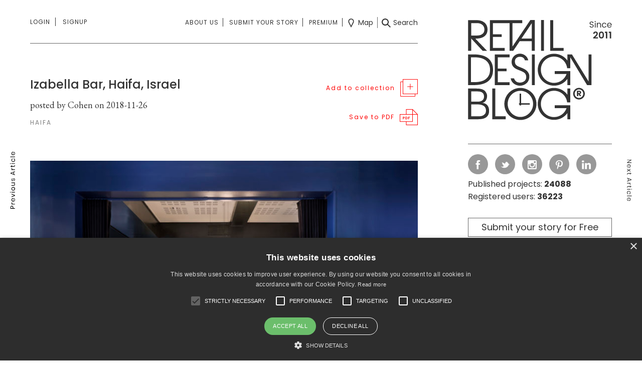

--- FILE ---
content_type: text/html; charset=UTF-8
request_url: https://retaildesignblog.net/2018/11/26/izabella-bar-haifa-israel/
body_size: 114519
content:
<!DOCTYPE html>
<html dir="ltr" lang="en-US">
<head>
	<meta http-equiv="Content-Type" content="text/html; charset=UTF-8" />
	<meta name="viewport" content="width=device-width, initial-scale=1, maximum-scale=1" />

	<title> &raquo; Izabella Bar, Haifa, Israel</title>

	<script src="https://retaildesignblog.net/wp-content/themes/rds-2023/j/jquery-2.2.4.min.js"></script>

	<meta name='robots' content='max-image-preview:large' />
	<style>img:is([sizes="auto" i], [sizes^="auto," i]) { contain-intrinsic-size: 3000px 1500px }</style>
	<link rel="alternate" type="application/rss+xml" title="Retail Design Blog &raquo; Feed" href="https://retaildesignblog.net/feed/" />
<link rel="alternate" type="application/rss+xml" title="Retail Design Blog &raquo; Comments Feed" href="https://retaildesignblog.net/comments/feed/" />
<link rel="alternate" type="application/rss+xml" title="Retail Design Blog &raquo; Izabella Bar, Haifa, Israel Comments Feed" href="https://retaildesignblog.net/2018/11/26/izabella-bar-haifa-israel/feed/" />
<link rel='stylesheet' id='wp-block-library-css' href='https://retaildesignblog.net/wp-includes/css/dist/block-library/style.min.css?ver=b0fb7232d24965701f17c24ea4af8207' type='text/css' media='all' />
<style id='classic-theme-styles-inline-css' type='text/css'>
/*! This file is auto-generated */
.wp-block-button__link{color:#fff;background-color:#32373c;border-radius:9999px;box-shadow:none;text-decoration:none;padding:calc(.667em + 2px) calc(1.333em + 2px);font-size:1.125em}.wp-block-file__button{background:#32373c;color:#fff;text-decoration:none}
</style>
<style id='global-styles-inline-css' type='text/css'>
:root{--wp--preset--aspect-ratio--square: 1;--wp--preset--aspect-ratio--4-3: 4/3;--wp--preset--aspect-ratio--3-4: 3/4;--wp--preset--aspect-ratio--3-2: 3/2;--wp--preset--aspect-ratio--2-3: 2/3;--wp--preset--aspect-ratio--16-9: 16/9;--wp--preset--aspect-ratio--9-16: 9/16;--wp--preset--color--black: #000000;--wp--preset--color--cyan-bluish-gray: #abb8c3;--wp--preset--color--white: #ffffff;--wp--preset--color--pale-pink: #f78da7;--wp--preset--color--vivid-red: #cf2e2e;--wp--preset--color--luminous-vivid-orange: #ff6900;--wp--preset--color--luminous-vivid-amber: #fcb900;--wp--preset--color--light-green-cyan: #7bdcb5;--wp--preset--color--vivid-green-cyan: #00d084;--wp--preset--color--pale-cyan-blue: #8ed1fc;--wp--preset--color--vivid-cyan-blue: #0693e3;--wp--preset--color--vivid-purple: #9b51e0;--wp--preset--gradient--vivid-cyan-blue-to-vivid-purple: linear-gradient(135deg,rgba(6,147,227,1) 0%,rgb(155,81,224) 100%);--wp--preset--gradient--light-green-cyan-to-vivid-green-cyan: linear-gradient(135deg,rgb(122,220,180) 0%,rgb(0,208,130) 100%);--wp--preset--gradient--luminous-vivid-amber-to-luminous-vivid-orange: linear-gradient(135deg,rgba(252,185,0,1) 0%,rgba(255,105,0,1) 100%);--wp--preset--gradient--luminous-vivid-orange-to-vivid-red: linear-gradient(135deg,rgba(255,105,0,1) 0%,rgb(207,46,46) 100%);--wp--preset--gradient--very-light-gray-to-cyan-bluish-gray: linear-gradient(135deg,rgb(238,238,238) 0%,rgb(169,184,195) 100%);--wp--preset--gradient--cool-to-warm-spectrum: linear-gradient(135deg,rgb(74,234,220) 0%,rgb(151,120,209) 20%,rgb(207,42,186) 40%,rgb(238,44,130) 60%,rgb(251,105,98) 80%,rgb(254,248,76) 100%);--wp--preset--gradient--blush-light-purple: linear-gradient(135deg,rgb(255,206,236) 0%,rgb(152,150,240) 100%);--wp--preset--gradient--blush-bordeaux: linear-gradient(135deg,rgb(254,205,165) 0%,rgb(254,45,45) 50%,rgb(107,0,62) 100%);--wp--preset--gradient--luminous-dusk: linear-gradient(135deg,rgb(255,203,112) 0%,rgb(199,81,192) 50%,rgb(65,88,208) 100%);--wp--preset--gradient--pale-ocean: linear-gradient(135deg,rgb(255,245,203) 0%,rgb(182,227,212) 50%,rgb(51,167,181) 100%);--wp--preset--gradient--electric-grass: linear-gradient(135deg,rgb(202,248,128) 0%,rgb(113,206,126) 100%);--wp--preset--gradient--midnight: linear-gradient(135deg,rgb(2,3,129) 0%,rgb(40,116,252) 100%);--wp--preset--font-size--small: 13px;--wp--preset--font-size--medium: 20px;--wp--preset--font-size--large: 36px;--wp--preset--font-size--x-large: 42px;--wp--preset--spacing--20: 0.44rem;--wp--preset--spacing--30: 0.67rem;--wp--preset--spacing--40: 1rem;--wp--preset--spacing--50: 1.5rem;--wp--preset--spacing--60: 2.25rem;--wp--preset--spacing--70: 3.38rem;--wp--preset--spacing--80: 5.06rem;--wp--preset--shadow--natural: 6px 6px 9px rgba(0, 0, 0, 0.2);--wp--preset--shadow--deep: 12px 12px 50px rgba(0, 0, 0, 0.4);--wp--preset--shadow--sharp: 6px 6px 0px rgba(0, 0, 0, 0.2);--wp--preset--shadow--outlined: 6px 6px 0px -3px rgba(255, 255, 255, 1), 6px 6px rgba(0, 0, 0, 1);--wp--preset--shadow--crisp: 6px 6px 0px rgba(0, 0, 0, 1);}:where(.is-layout-flex){gap: 0.5em;}:where(.is-layout-grid){gap: 0.5em;}body .is-layout-flex{display: flex;}.is-layout-flex{flex-wrap: wrap;align-items: center;}.is-layout-flex > :is(*, div){margin: 0;}body .is-layout-grid{display: grid;}.is-layout-grid > :is(*, div){margin: 0;}:where(.wp-block-columns.is-layout-flex){gap: 2em;}:where(.wp-block-columns.is-layout-grid){gap: 2em;}:where(.wp-block-post-template.is-layout-flex){gap: 1.25em;}:where(.wp-block-post-template.is-layout-grid){gap: 1.25em;}.has-black-color{color: var(--wp--preset--color--black) !important;}.has-cyan-bluish-gray-color{color: var(--wp--preset--color--cyan-bluish-gray) !important;}.has-white-color{color: var(--wp--preset--color--white) !important;}.has-pale-pink-color{color: var(--wp--preset--color--pale-pink) !important;}.has-vivid-red-color{color: var(--wp--preset--color--vivid-red) !important;}.has-luminous-vivid-orange-color{color: var(--wp--preset--color--luminous-vivid-orange) !important;}.has-luminous-vivid-amber-color{color: var(--wp--preset--color--luminous-vivid-amber) !important;}.has-light-green-cyan-color{color: var(--wp--preset--color--light-green-cyan) !important;}.has-vivid-green-cyan-color{color: var(--wp--preset--color--vivid-green-cyan) !important;}.has-pale-cyan-blue-color{color: var(--wp--preset--color--pale-cyan-blue) !important;}.has-vivid-cyan-blue-color{color: var(--wp--preset--color--vivid-cyan-blue) !important;}.has-vivid-purple-color{color: var(--wp--preset--color--vivid-purple) !important;}.has-black-background-color{background-color: var(--wp--preset--color--black) !important;}.has-cyan-bluish-gray-background-color{background-color: var(--wp--preset--color--cyan-bluish-gray) !important;}.has-white-background-color{background-color: var(--wp--preset--color--white) !important;}.has-pale-pink-background-color{background-color: var(--wp--preset--color--pale-pink) !important;}.has-vivid-red-background-color{background-color: var(--wp--preset--color--vivid-red) !important;}.has-luminous-vivid-orange-background-color{background-color: var(--wp--preset--color--luminous-vivid-orange) !important;}.has-luminous-vivid-amber-background-color{background-color: var(--wp--preset--color--luminous-vivid-amber) !important;}.has-light-green-cyan-background-color{background-color: var(--wp--preset--color--light-green-cyan) !important;}.has-vivid-green-cyan-background-color{background-color: var(--wp--preset--color--vivid-green-cyan) !important;}.has-pale-cyan-blue-background-color{background-color: var(--wp--preset--color--pale-cyan-blue) !important;}.has-vivid-cyan-blue-background-color{background-color: var(--wp--preset--color--vivid-cyan-blue) !important;}.has-vivid-purple-background-color{background-color: var(--wp--preset--color--vivid-purple) !important;}.has-black-border-color{border-color: var(--wp--preset--color--black) !important;}.has-cyan-bluish-gray-border-color{border-color: var(--wp--preset--color--cyan-bluish-gray) !important;}.has-white-border-color{border-color: var(--wp--preset--color--white) !important;}.has-pale-pink-border-color{border-color: var(--wp--preset--color--pale-pink) !important;}.has-vivid-red-border-color{border-color: var(--wp--preset--color--vivid-red) !important;}.has-luminous-vivid-orange-border-color{border-color: var(--wp--preset--color--luminous-vivid-orange) !important;}.has-luminous-vivid-amber-border-color{border-color: var(--wp--preset--color--luminous-vivid-amber) !important;}.has-light-green-cyan-border-color{border-color: var(--wp--preset--color--light-green-cyan) !important;}.has-vivid-green-cyan-border-color{border-color: var(--wp--preset--color--vivid-green-cyan) !important;}.has-pale-cyan-blue-border-color{border-color: var(--wp--preset--color--pale-cyan-blue) !important;}.has-vivid-cyan-blue-border-color{border-color: var(--wp--preset--color--vivid-cyan-blue) !important;}.has-vivid-purple-border-color{border-color: var(--wp--preset--color--vivid-purple) !important;}.has-vivid-cyan-blue-to-vivid-purple-gradient-background{background: var(--wp--preset--gradient--vivid-cyan-blue-to-vivid-purple) !important;}.has-light-green-cyan-to-vivid-green-cyan-gradient-background{background: var(--wp--preset--gradient--light-green-cyan-to-vivid-green-cyan) !important;}.has-luminous-vivid-amber-to-luminous-vivid-orange-gradient-background{background: var(--wp--preset--gradient--luminous-vivid-amber-to-luminous-vivid-orange) !important;}.has-luminous-vivid-orange-to-vivid-red-gradient-background{background: var(--wp--preset--gradient--luminous-vivid-orange-to-vivid-red) !important;}.has-very-light-gray-to-cyan-bluish-gray-gradient-background{background: var(--wp--preset--gradient--very-light-gray-to-cyan-bluish-gray) !important;}.has-cool-to-warm-spectrum-gradient-background{background: var(--wp--preset--gradient--cool-to-warm-spectrum) !important;}.has-blush-light-purple-gradient-background{background: var(--wp--preset--gradient--blush-light-purple) !important;}.has-blush-bordeaux-gradient-background{background: var(--wp--preset--gradient--blush-bordeaux) !important;}.has-luminous-dusk-gradient-background{background: var(--wp--preset--gradient--luminous-dusk) !important;}.has-pale-ocean-gradient-background{background: var(--wp--preset--gradient--pale-ocean) !important;}.has-electric-grass-gradient-background{background: var(--wp--preset--gradient--electric-grass) !important;}.has-midnight-gradient-background{background: var(--wp--preset--gradient--midnight) !important;}.has-small-font-size{font-size: var(--wp--preset--font-size--small) !important;}.has-medium-font-size{font-size: var(--wp--preset--font-size--medium) !important;}.has-large-font-size{font-size: var(--wp--preset--font-size--large) !important;}.has-x-large-font-size{font-size: var(--wp--preset--font-size--x-large) !important;}
:where(.wp-block-post-template.is-layout-flex){gap: 1.25em;}:where(.wp-block-post-template.is-layout-grid){gap: 1.25em;}
:where(.wp-block-columns.is-layout-flex){gap: 2em;}:where(.wp-block-columns.is-layout-grid){gap: 2em;}
:root :where(.wp-block-pullquote){font-size: 1.5em;line-height: 1.6;}
</style>
<link rel='stylesheet' id='theme-my-login-css' href='https://retaildesignblog.net/wp-content/plugins/theme-my-login/assets/styles/theme-my-login.min.css?ver=7.1.14' type='text/css' media='all' />
<script type="text/javascript" src="https://retaildesignblog.net/wp-includes/js/jquery/jquery.min.js?ver=3.7.1" id="jquery-core-js"></script>
<script type="text/javascript" src="https://retaildesignblog.net/wp-includes/js/jquery/jquery-migrate.min.js?ver=3.4.1" id="jquery-migrate-js"></script>
<link rel="https://api.w.org/" href="https://retaildesignblog.net/wp-json/" /><link rel="alternate" title="JSON" type="application/json" href="https://retaildesignblog.net/wp-json/wp/v2/posts/274077" /><link rel="EditURI" type="application/rsd+xml" title="RSD" href="https://retaildesignblog.net/xmlrpc.php?rsd" />

<link rel="canonical" href="https://retaildesignblog.net/2018/11/26/izabella-bar-haifa-israel/" />
<link rel='shortlink' href='https://retaildesignblog.net/?p=274077' />
<link rel="alternate" title="oEmbed (JSON)" type="application/json+oembed" href="https://retaildesignblog.net/wp-json/oembed/1.0/embed?url=https%3A%2F%2Fretaildesignblog.net%2F2018%2F11%2F26%2Fizabella-bar-haifa-israel%2F" />
<link rel="alternate" title="oEmbed (XML)" type="text/xml+oembed" href="https://retaildesignblog.net/wp-json/oembed/1.0/embed?url=https%3A%2F%2Fretaildesignblog.net%2F2018%2F11%2F26%2Fizabella-bar-haifa-israel%2F&#038;format=xml" />
<script type="text/javascript">
  // Create BP element on the window
  window["bp"] = window["bp"] || function () {
      (window["bp"].q = window["bp"].q || []).push(arguments);
  };
  window["bp"].l = 1 * new Date();

  // Insert a script tag on the top of the head to load bp.js
  scriptElement = document.createElement("script");
  firstScript = document.getElementsByTagName("script")[0];
  scriptElement.async = true;
  scriptElement.src = 'https://pixel.barion.com/bp.js';
  firstScript.parentNode.insertBefore(scriptElement, firstScript);
  window['barion_pixel_id'] = 'BP-EA0wOnEnYA-37';

  // Send init event
  bp('init', 'addBarionPixelId', window['barion_pixel_id']);
</script>
<!-- ## NXS/OG ## --><!-- ## NXSOGTAGS ## --><!-- ## NXS/OG ## -->

	<link rel="apple-touch-icon" sizes="57x57" href="https://retaildesignblog.net/wp-content/themes/rds-2023/i/favicon-57.png">
	<link rel="apple-touch-icon-precomposed" sizes="57x57" href="https://retaildesignblog.net/wp-content/themes/rds-2023/i/favicon-57.png">
	<link rel="apple-touch-icon" sizes="72x72" href="https://retaildesignblog.net/wp-content/themes/rds-2023/i/favicon-72.png">
	<link rel="apple-touch-icon" sizes="114x114" href="https://retaildesignblog.net/wp-content/themes/rds-2023/i/favicon-114.png">
	<link rel="apple-touch-icon" sizes="120x120" href="https://retaildesignblog.net/wp-content/themes/rds-2023/i/favicon-120.png">
	<link rel="apple-touch-icon" sizes="144x144" href="https://retaildesignblog.net/wp-content/themes/rds-2023/i/favicon-144.png">
	<link rel="apple-touch-icon" sizes="152x152" href="https://retaildesignblog.net/wp-content/themes/rds-2023/i/favicon-152.png">
	<meta name="msapplication-TileImage" content="https://retaildesignblog.net/wp-content/themes/rds-2023/i/favicon-144.png">
	<meta content="yes" name="apple-mobile-web-app-capable">

			<meta property="og:type" content="article" />
		<meta property="og:url" content="https://retaildesignblog.net/2018/11/26/izabella-bar-haifa-israel/" />
		<meta property="og:image" content="https://retaildesignblog.net/wp-content/uploads/2018/11/9870_Assaf-Pinchuk-photography-720x480.jpg" />
	
	<link href="https://retaildesignblog.net/wp-content/themes/rds-2023/j/select2/css/select2.min.css" rel="stylesheet" />
	<link href="https://fonts.googleapis.com/css?family=EB+Garamond|Poppins:400,500,600,700" rel="stylesheet">
	<link href="https://retaildesignblog.net/wp-content/themes/rds-2023/style.css?v=1769629984" rel="stylesheet" type="text/css" media="screen, projection" />
	<link rel="icon" type="image/png" href="https://retaildesignblog.net/wp-content/themes/rds-2023/i/favicon.png">
	<link rel="apple-touch-icon" href="https://retaildesignblog.net/wp-content/themes/rds-2023/i/apple-touch-icon.png">
	<link rel="stylesheet" href="https://retaildesignblog.net/wp-content/themes/rds-2023/j/fa/css/fa-svg-with-js.css" type="text/css" media="screen" />
	<link rel="stylesheet" href="https://retaildesignblog.net/wp-content/themes/rds-2023/responsive.css?v=1769629984" type="text/css" media="screen" />

	<script type="text/javascript">
	  var _gaq = _gaq || [];
	  _gaq.push(['_setAccount', 'UA-23144214-1']);
	  _gaq.push(['_trackPageview']);
	  (function() {
		var ga = document.createElement('script'); ga.type = 'text/javascript'; ga.async = true;
		ga.src = ('https:' == document.location.protocol ? 'https://ssl' : 'http://www') + '.google-analytics.com/ga.js';
		var s = document.getElementsByTagName('script')[0]; s.parentNode.insertBefore(ga, s);
	  })();
	</script>

	<!-- Google Tag Manager -->
	<script>(function(w,d,s,l,i){w[l]=w[l]||[];w[l].push({'gtm.start':
	new Date().getTime(),event:'gtm.js'});var f=d.getElementsByTagName(s)[0],
	j=d.createElement(s),dl=l!='dataLayer'?'&l='+l:'';j.async=true;j.src=
	'https://www.googletagmanager.com/gtm.js?id='+i+dl;f.parentNode.insertBefore(j,f);
	})(window,document,'script','dataLayer','GTM-NJ3KR9ZS');</script>
	<!-- End Google Tag Manager -->

</head>


<body class="post-template-default single single-post postid-274077 single-format-standard chrome not_logged_in">

	<!-- Google Tag Manager (noscript) -->
	<noscript><iframe src="https://www.googletagmanager.com/ns.html?id=GTM-NJ3KR9ZS"
	height="0" width="0" style="display:none;visibility:hidden"></iframe></noscript>
	<!-- End Google Tag Manager (noscript) -->

<div id="free_warning_modal" class="z1000 pf l0 r0 t0 b0 n100 dn">
	<div class="ib n20 ar lh100 the_close_free_warning subscribe_close mobileonly"><img src="https://retaildesignblog.net/wp-content/themes/rds-2023/i/close-light-black.svg" width="20" height="20" alt="Close" class="ar vm subscribe_close fade"></div>
	<div class="inner bwhite p30 vam ma">
		<div class="subscribe_head mb20"><h3 class="ib n80 al vt cblack fmedium headline fs18px">Subscribe to Retail Design blog premium account!</h3><div class="ib n20 ar lh100 the_close_free_warning desktoponly"><img src="https://retaildesignblog.net/wp-content/themes/rds-2023/i/close-light-black.svg" width="20" height="20" alt="Close" class="ar vm subscribe_close fade"></div></div>

		<p class="mb20 the_intro_text">Get an unrestricted access to all the blog and those extraodinary functions that can help your business grow in a continuously changing industry.</p>
		<div class="try_free ib vt n33">
			<small class="bl mb20">Register & subscribe to a premium membership!</small>
			<a href="https://retaildesignblog.net/registration/" class="btn bgrey cwhite">Register</a>
		</div><div class="try_month ib vt n33">
			<small class="bl mb45">Subscribe for 9.9 EUR/month</small>
			<a href="https://retaildesignblog.net/profile/edit-profile/" class="btn bgrey cwhite">Subscribe now</a>
		</div><div class="try_year ib vt n33">
			<small class="bl mb20">Subscribe special price for 99 EUR/year</small>
			<a href="https://retaildesignblog.net/profile/edit-profile/" class="btn bgrey cwhite">Subscribe now</a>
		</div>
	</div>
</div>
<nav id="side_menu" class="n33 bwhite fs14px fmedium lh180 pf z4">
	<div class="vam">
	<div class="p30">
		<ul class="menu side_first n100 mb30 pb30 bbs"><li id="menu-item-266582" class="menu-item menu-item-type-post_type menu-item-object-page menu-item-266582"><a href="https://retaildesignblog.net/about-us/">About us</a></li><li id="menu-item-266583" class="menu-item menu-item-type-post_type menu-item-object-page menu-item-266583"><a href="https://retaildesignblog.net/submit-your-story/">Submit your story</a></li><li id="menu-item-266584" class="menu-item menu-item-type-post_type menu-item-object-page menu-item-266584"><a href="https://retaildesignblog.net/advertise/">Advertise</a></li><li id="menu-item-266619" class="menu-item menu-item-type-post_type menu-item-object-page menu-item-266619"><a href="https://retaildesignblog.net/about-us/">Contact</a></li><li id="menu-item-266586" class="menu-item menu-item-type-post_type menu-item-object-page menu-item-266586"><a href="https://retaildesignblog.net/legal/">Legal</a></li></ul>
		<ul class="menu side_third n100 mb30 pb30 bbs"><li id="menu-item-292509" class="menu-item menu-item-type-post_type menu-item-object-page menu-item-292509"><a href="https://retaildesignblog.net/advanced-search/">Search</a></li><li id="menu-item-292511" class="menu-item menu-item-type-post_type menu-item-object-page menu-item-292511"><a href="https://retaildesignblog.net/map-search/">Map</a></li></ul>
		<ul class="menu side_second n100"><li id="menu-item-266587" class="menu-item menu-item-type-taxonomy menu-item-object-category menu-item-266587"><a href="https://retaildesignblog.net/category/spaces/store-design/">store design</a></li><li id="menu-item-266588" class="menu-item menu-item-type-taxonomy menu-item-object-category current-post-ancestor current-menu-parent current-post-parent menu-item-266588"><a href="https://retaildesignblog.net/category/spaces/hotels-and-restaurants/">hotels &#038; restaurants</a></li><li id="menu-item-266589" class="menu-item menu-item-type-taxonomy menu-item-object-category menu-item-266589"><a href="https://retaildesignblog.net/category/spaces/exhibit-design/">exhibit design</a></li><li id="menu-item-266590" class="menu-item menu-item-type-taxonomy menu-item-object-category menu-item-266590"><a href="https://retaildesignblog.net/category/spaces/office-healthcare/">office &#038; healthcare</a></li><li id="menu-item-266591" class="menu-item menu-item-type-taxonomy menu-item-object-category menu-item-266591"><a href="https://retaildesignblog.net/category/products/furniture-2/">furniture</a></li><li id="menu-item-266592" class="menu-item menu-item-type-taxonomy menu-item-object-category menu-item-266592"><a href="https://retaildesignblog.net/category/products/lighting/">lighting</a></li><li id="menu-item-266593" class="menu-item menu-item-type-taxonomy menu-item-object-category menu-item-266593"><a href="https://retaildesignblog.net/category/products/fashion-design-2/">fashion &#038; design</a></li><li id="menu-item-266594" class="menu-item menu-item-type-taxonomy menu-item-object-category menu-item-266594"><a href="https://retaildesignblog.net/category/products/design-products/">materials</a></li><li id="menu-item-266595" class="menu-item menu-item-type-taxonomy menu-item-object-category menu-item-266595"><a href="https://retaildesignblog.net/category/visual/branding/">branding</a></li><li id="menu-item-266597" class="menu-item menu-item-type-taxonomy menu-item-object-category menu-item-266597"><a href="https://retaildesignblog.net/category/visual/visual-merchandising/">visual merchandising</a></li><li id="menu-item-266598" class="menu-item menu-item-type-taxonomy menu-item-object-category menu-item-266598"><a href="https://retaildesignblog.net/category/styles/eco/">eco</a></li></ul>
		<div class="the_login_form pt30 menu">
					</div>
	</div>
	</div>
</nav>

<div id="the_search_fs" class="n100 h100 pf z10 bwhite dn z999">
	<img src="https://retaildesignblog.net/wp-content/themes/rds-2023/i/close-black.svg" width="25" height="25" alt="Close" class="fade bl pa closesearch" />
	<div class="vam">
	<div class="n70 ma">

		
		<form method="get" id="the_searchform" class="ex_sf_header" attr-type="post" action="https://retaildesignblog.net/">
					<div class="n50 fl keyword input_cont mb15 ">
						<div class="inner pr20">
							<input type="text" name="keyword" class="keyword_input_header_post n100 p0 bl fs14px" placeholder="Search" value="" />
						</div>
					</div>

					<div class="n50 fl cats input_cont mb15 ">
						<div id="post_the_tax_select-category" class="the_category_dd_header the_tags n100 taxonomy-load vm" name="category" attr-taxonomy="category" multiple="multiple">Select categories</div>
					</div>

					<div class="n50 fl tags input_cont mb40 ">
						<div class="inner pr20">
							<div id="post_the_tax_select-post_tag" class="the_post_tag_dd_header the_tags n100 taxonomy-load vm" name="tag" attr-taxonomy="post_tag" multiple="multiple">Select tags</div>
						</div>
					</div>

					<div class="n50 fl cities input_cont mb40 ">
						<div id="post_the_tax_select-locationcity" class="the_locationcity_dd_header the_tags n100 taxonomy-load vm" name="locationcity" attr-taxonomy="locationcity" multiple="multiple">Select cities</div>
					</div>

					<div class="n100 fl keyword_and_order input_cont">

						<div class="n50 bl fl">
							<div class="inner pr20">
								<select name="sortposts" class="sortposts_dd_header orderby n100 bl" placeholder="Order by" tabindex="-1" aria-hidden="true">
									<option value="date_desc" >Date descending</option>
									<option value="date_asc" >Date ascending</option>
								</select>
							</div>
						</div>

						<div class="n50 bl fr"><input type="submit" id="go_search" class="submit btn bgrey cwhite bl btn_submit fs18px fr freewarning" value="Search"></div>

						<div class="cl"></div>

					</div>
		</form>
	</div>
	</div>
</div>


<main class="single single_post n9">
	<div class="inner">
	
	<div id="prev_post_link" class="post_links pf l0 t0 b0 h100 z5"><div class="vam inner"><div class="ac ttu ls1 bblack"><a href="https://retaildesignblog.net/2018/11/26/country-market/" rel="next"><img src="https://retaildesignblog.net/wp-content/themes/rds-2023/i/prev-article-vertical-black.svg" width="10" height="114" class="vam cblack" alt="" /><img src="https://retaildesignblog.net/wp-content/themes/rds-2023/i/prev-article-vertical-white.svg" width="10" height="114" class="vam cwhite" alt="" /><a href="https://retaildesignblog.net/2018/11/26/country-market/" class="imgh100 thumblink pr"><div class="the_author_meta pa z2 l0 r0 t0 b0 n100"><div class="inner vam"><h3 class="ac the_title lh100 mb10 fs14px fmedium ttn plr20 cwhite">Country Market</h3><h4 class="ac the_author lh100 gara fs14px fnormal ttn cwhite">by Nanki</h4></div></div><div class="blackmask the_mask pa z1 n100 h100"></div><img src='https://retaildesignblog.net/wp-content/uploads/2018/11/ymgt_21_final-300x200.jpeg' class='vam' alt=''/></a></a></div></div></div>	<div id="next_post_link" class="post_links pf r0 t0 b0 h100 z5"><div class="vam inner"><div class="ac ttu ls1 bblack"><a href="https://retaildesignblog.net/2018/11/26/amore-store/" class="imgh100 thumblink pr"><div class="the_author_meta pa z2 l0 r0 t0 b0 n100"><div class="inner vam"><h3 class="ac the_title lh100 mb10 fs14px fmedium ttn plr20 cwhite">Amore Store</h3><h4 class="ac the_author lh100 gara fs14px fnormal ttn cwhite">by betwin space design</h4></div></div><div class="blackmask the_mask pa z1 n100 h100"></div><img src='https://retaildesignblog.net/wp-content/uploads/2018/11/AMORE-STORE-low-res_Page_02-300x200.jpg' class='vam' alt=''/></a><a href="https://retaildesignblog.net/2018/11/26/amore-store/" rel="prev"><img src="https://retaildesignblog.net/wp-content/themes/rds-2023/i/next-article-vertical-black.svg" width="10" height="83" class="vam cblack" alt="" /><img src="https://retaildesignblog.net/wp-content/themes/rds-2023/i/next-article-vertical-white.svg" width="10" height="83" class="vam cwhite dn" alt="" /></a></div></div></div>
	
	
	<div class="content n66 ib vt pr">

		<div class="first_menu pt30">
		<div class="first-menu-inner">
	<div class="menu_opener hamburger ib al n20 dn vm">
		<img src="https://retaildesignblog.net/wp-content/themes/rds-2023/i/menu-black.svg" width="40" height="30" alt="Menu" class="ib vm nav_opener" /><img src="https://retaildesignblog.net/wp-content/themes/rds-2023/i/close-black.svg" width="30" height="30" alt="Close" class="ib vm dnone nav_closer" /><img src="https://retaildesignblog.net/wp-content/themes/rds-2023/i/menu-black.svg" width="25" height="19" alt="Menu" class="ib vm nav_opener_mobile mobileonly" />
	</div><nav class="primary logins ib al n20 vt">
				<ul class="notloggedin menu ttu">
			<li class="signin pr first-menu"><a href="https://retaildesignblog.net/login/" class="first-menu">Login</a>
				<div class="the_login_form pt30">

				</div>
			</li>
			<li class="signup"><a href="https://retaildesignblog.net/registration/">Signup</a></li>
		</ul>
			</nav><div id="profile_mobile" class="mobileonly ib n70">
				<ul class="profile_menu notloggedin ac">
			<li class="ib"><a href="https://retaildesignblog.net/login/" class="the_login_url cblack ttu fs12px mr10 pr10">Login</a></li><li class="ib"><a href="https://retaildesignblog.net/registration/" class="cblack ttu fs12px">Sign up</a></li>
		</ul>
			</div><div class="menu_right ib ar n80 vm">

		<nav class="the_short_menu the_center_menu secondary submits ib">
			<ul class="menu ttu"><li id="menu-item-292506" class="menu-item menu-item-type-post_type menu-item-object-page menu-item-292506"><a href="https://retaildesignblog.net/about-us/">About us</a></li>
<li id="menu-item-292507" class="menu-item menu-item-type-post_type menu-item-object-page menu-item-292507"><a href="https://retaildesignblog.net/submit-your-story/">Submit your story</a></li>
<li id="menu-item-352218" class="visible_on_sticky menu-item menu-item-type-post_type menu-item-object-page menu-item-352218"><a href="https://retaildesignblog.net/premium/">Premium</a></li>
</ul>
		</nav><nav class="third searchs the_right_menu ib vm">
			<ul class="menu">
				<li class="the_map_menu_item"><a href="https://retaildesignblog.net/map-search/" class="vm"><img src="https://retaildesignblog.net/wp-content/themes/rds-2023/i/map-black.svg" width="18" height="18" alt="map" class="vm" /><span class="desktoponly before_icon ib pl5"> Map</span></a></li><li class="the_post_search_menu_item"><a href="#" class="vm gosearch"><img src="https://retaildesignblog.net/wp-content/themes/rds-2023/i/search-black.svg" width="18" height="18" alt="search" class="vm" /><span class="desktoponly before_icon ib pl5">Search</span></a></li>
			</ul>
		</nav>
	</div>
	</div>
</div>
<div class="logo_mobile mobileonly z10">
	<a href="https://retaildesignblog.net" title="Retail Design Blog" id="logo_mobile" class="bl bbsgrey">
		<img src="https://retaildesignblog.net/wp-content/themes/rds-2023/i/rdb-logo-10.svg" width="172" height="120" alt="Retail Design Blog"/>
	</a>
	<a href="#" class="dnone pa nav_closer_mobile p10 bl t0 r0"><img src="https://retaildesignblog.net/wp-content/themes/rds-2023/i/close-black.svg" width="15" height="15" alt="Close" class="ib vm" /></a>
</div>

<nav id="side_menu_mobile" class="bwhite fs14px fmedium lh180 pf z10 dn">
	<div class="p15">
		<ul class="menu slide_menu_first n100 mb30 pb30 bbs"><li id="menu-item-266599" class="menu-item menu-item-type-post_type menu-item-object-page menu-item-266599"><a href="https://retaildesignblog.net/about-us/">About us</a></li><li id="menu-item-266601" class="menu-item menu-item-type-post_type menu-item-object-page menu-item-266601"><a href="https://retaildesignblog.net/login/">Login</a></li><li id="menu-item-266602" class="menu-item menu-item-type-post_type menu-item-object-page menu-item-266602"><a href="https://retaildesignblog.net/advertise/">Advertise</a></li><li id="menu-item-266603" class="menu-item menu-item-type-post_type menu-item-object-page menu-item-266603"><a href="https://retaildesignblog.net/registration/">Sign Up</a></li><li id="menu-item-266604" class="menu-item menu-item-type-post_type menu-item-object-page menu-item-266604"><a href="https://retaildesignblog.net/contact/">Contact</a></li><li id="menu-item-266605" class="menu-item menu-item-type-post_type menu-item-object-page menu-item-266605"><a href="https://retaildesignblog.net/submit-your-story/">Submit your story</a></li><li id="menu-item-266606" class="menu-item menu-item-type-post_type menu-item-object-page menu-item-266606"><a href="https://retaildesignblog.net/legal/">Legal</a></li><li id="menu-item-266607" class="menu-item menu-item-type-custom menu-item-object-custom menu-item-home menu-item-266607"><a href="http://retaildesignblog.net/">Home</a></li></ul>
		<div class="slide_menu_second the_socials">
			<ul class="the_social social">
	<li><a href="https://www.facebook.com/retaildesignblog/" class="vm ib bdgrey facebook" target="_blank"><img src="https://retaildesignblog.net/wp-content/themes/rds-2023/i/facebook.svg" width="18" height="18" alt="facebook" /></a></li>
	<li><a href="https://twitter.com/@RetailDesignBG" class="vm ib bdgrey twitter" target="_blank"><img src="https://retaildesignblog.net/wp-content/themes/rds-2023/i/twitter.svg" width="18" height="18" alt="twitter" /></a></li>
	<li><a href="https://www.instagram.com/retaildesignblog/" class="vm ib bdgrey instagram" target="_blank"><img src="https://retaildesignblog.net/wp-content/themes/rds-2023/i/instagram.svg" width="18" height="18" alt="instagram" /></a></li>
	<li><a href="https://pinterest.com/retaildesignbg/" class="vm ib bdgrey pinterest" target="_blank"><img src="https://retaildesignblog.net/wp-content/themes/rds-2023/i/pinterest.svg" width="18" height="18" alt="pinterest" /></a></li>
	<li><a href="https://www.linkedin.com/in/retail-design-blog-47b6643a/" class="vm ib bdgrey linkedin" target="_blank"><img src="https://retaildesignblog.net/wp-content/themes/rds-2023/i/linkedin.svg" width="18" height="18" alt="linkedin" /></a></li>
</ul>		</div>
		<ul class="menu slide_menu_third n100"><li class="menu-item menu-item-type-taxonomy menu-item-object-category menu-item-266587"><a href="https://retaildesignblog.net/category/spaces/store-design/">store design</a></li><li class="menu-item menu-item-type-taxonomy menu-item-object-category current-post-ancestor current-menu-parent current-post-parent menu-item-266588"><a href="https://retaildesignblog.net/category/spaces/hotels-and-restaurants/">hotels &#038; restaurants</a></li><li class="menu-item menu-item-type-taxonomy menu-item-object-category menu-item-266589"><a href="https://retaildesignblog.net/category/spaces/exhibit-design/">exhibit design</a></li><li class="menu-item menu-item-type-taxonomy menu-item-object-category menu-item-266590"><a href="https://retaildesignblog.net/category/spaces/office-healthcare/">office &#038; healthcare</a></li><li class="menu-item menu-item-type-taxonomy menu-item-object-category menu-item-266591"><a href="https://retaildesignblog.net/category/products/furniture-2/">furniture</a></li><li class="menu-item menu-item-type-taxonomy menu-item-object-category menu-item-266592"><a href="https://retaildesignblog.net/category/products/lighting/">lighting</a></li><li class="menu-item menu-item-type-taxonomy menu-item-object-category menu-item-266593"><a href="https://retaildesignblog.net/category/products/fashion-design-2/">fashion &#038; design</a></li><li class="menu-item menu-item-type-taxonomy menu-item-object-category menu-item-266594"><a href="https://retaildesignblog.net/category/products/design-products/">materials</a></li><li class="menu-item menu-item-type-taxonomy menu-item-object-category menu-item-266595"><a href="https://retaildesignblog.net/category/visual/branding/">branding</a></li><li class="menu-item menu-item-type-taxonomy menu-item-object-category menu-item-266597"><a href="https://retaildesignblog.net/category/visual/visual-merchandising/">visual merchandising</a></li><li class="menu-item menu-item-type-taxonomy menu-item-object-category menu-item-266598"><a href="https://retaildesignblog.net/category/styles/eco/">eco</a></li></ul>
	</div>
</nav>

<div id="overlay80" class="dn n100 h100 pf l0 r0 t0 b0 z9"></div>
			<div class="the_post_meta mb70 mt70">

				<div class="the_left_side ib n70 vm">
					<h2 class="the_title fs24px fmedium mb20 lh100"><a href="https://retaildesignblog.net/2018/11/26/izabella-bar-haifa-israel/" class="cblack">Izabella Bar, Haifa, Israel</a></h2>
					<h3 class="the_author fs18px gara flight mb20 lh100"><a href="https://retaildesignblog.net/author/5213/" class="cblack">posted by Cohen</a> on 2018-11-26</h3>
					<p class="the_location fs12px ttu flight cgrey3 ls2 lh100">Haifa</p>				</div><div class="the_right_side ib n30 vm ar">
					<div class="add_to_collection cred bwhite mb25 freewarning" attr-postid="274077">
						<span class="ib fs12px ls2 vm addto_label">Add to collection</span><img src="https://retaildesignblog.net/wp-content/themes/rds-2023/i/addto-red.svg" width="35" height="35" class="vm ml10" alt="Add to collection" />
					</div><div class="save_to_pdf cred bwhite">
						<a href="https://retaildesignblog.net/pdf-create/?id=274077" class="cred ib vm freewarning" title="Save this article to PDF" target="_blank"><span class="ib fs12px ls2 vm addto_label">Save to PDF</span><img src="https://retaildesignblog.net/wp-content/themes/rds-2023/i/pdf-icon-red-alternate.svg" width="36" height="32" class="vm ml10" alt="Save this article to PDF" /></a>
					</div>				</div>

				
			</div>

			
	
			<div id="add_to_collection" class="dn"></div>
<div id="collection_created" class="dn"></div>
			<div class="the_content">


				
					<div class="feat_image img100 mb40">
						<img width="780" height="520" src="https://retaildesignblog.net/wp-content/uploads/2018/11/9870_Assaf-Pinchuk-photography-780x520.jpg" class="attachment-final_169 size-final_169 wp-post-image" alt="" decoding="async" fetchpriority="high" srcset="https://retaildesignblog.net/wp-content/uploads/2018/11/9870_Assaf-Pinchuk-photography-780x520.jpg 780w, https://retaildesignblog.net/wp-content/uploads/2018/11/9870_Assaf-Pinchuk-photography-300x200.jpg 300w, https://retaildesignblog.net/wp-content/uploads/2018/11/9870_Assaf-Pinchuk-photography-768x512.jpg 768w, https://retaildesignblog.net/wp-content/uploads/2018/11/9870_Assaf-Pinchuk-photography-720x480.jpg 720w" sizes="(max-width: 780px) 100vw, 780px" />					</div>

				
				

				<p>Izabella Bar, Carmel, Haifa<br />
Interior design &amp; Styling<br />
250m2 interior space | 500m2 outdoor space</p>
<p>Planning the layout from scratch, interior and outdoors, planning a lighting design concept, planning a new color scheme concept, renewing furniture and plant concept, interior &amp; outdoors, all according to a planned budget that was defined ahead of time.</p>
<p>There was a strong emphasis on the young spirit that we had enter the mythological space, that was reflected through the shades of the space, the lighting, and through the artwork that was chosen from the fashion magazine world. That was on top for the renew of the whole bar and restaurant menu concept to adapt it to be more updated to suit the younger crowd in the city area.</p>

					<div class="the_credit">
						<p>Interior design and concept by Eitan Cohen, Studio ETN</p>
<p>Photos by Assaf-Pinchuk</p>
<p>Styling by sugarfree</p>
<p>&nbsp;</p>
					</div>

				
				
					<div id="the_gallery">
						<div class="n100 pr">
												            <div attr-id="274068" class="item bl mb20" title="">
					                <img src="https://retaildesignblog.net/wp-content/uploads/2018/11/9912_Assaf-Pinchuk-photography-780x1170.jpg" class="size-full img100" alt="" />
					            </div>
					            					            <div attr-id="274069" class="item bl mb20" title="">
					                <img src="https://retaildesignblog.net/wp-content/uploads/2018/11/9906_Assaf-Pinchuk-photography-780x520.jpg" class="size-full img100" alt="" />
					            </div>
					            					            <div attr-id="274070" class="item bl mb20" title="">
					                <img src="https://retaildesignblog.net/wp-content/uploads/2018/11/9891_Assaf-Pinchuk-photography-780x1170.jpg" class="size-full img100" alt="" />
					            </div>
					            					            <div attr-id="274071" class="item bl mb20" title="">
					                <img src="https://retaildesignblog.net/wp-content/uploads/2018/11/9885_Assaf-Pinchuk-photography-780x520.jpg" class="size-full img100" alt="" />
					            </div>
					            					            <div attr-id="274072" class="item bl mb20" title="">
					                <img src="https://retaildesignblog.net/wp-content/uploads/2018/11/9876_Assaf-Pinchuk-photography-780x520.jpg" class="size-full img100" alt="" />
					            </div>
					            					            <div attr-id="274073" class="item bl mb20" title="">
					                <img src="https://retaildesignblog.net/wp-content/uploads/2018/11/9870_Assaf-Pinchuk-photography1-780x520.jpg" class="size-full img100" alt="" />
					            </div>
					            					            <div attr-id="274074" class="item bl mb20" title="">
					                <img src="https://retaildesignblog.net/wp-content/uploads/2018/11/9856_Assaf-Pinchuk-photography-780x520.jpg" class="size-full img100" alt="" />
					            </div>
					            					            <div attr-id="274075" class="item bl mb20" title="">
					                <img src="https://retaildesignblog.net/wp-content/uploads/2018/11/9838_Assaf-Pinchuk-photography-780x520.jpg" class="size-full img100" alt="" />
					            </div>
					            					            <div attr-id="274076" class="item bl mb20" title="">
					                <img src="https://retaildesignblog.net/wp-content/uploads/2018/11/9829_Assaf-Pinchuk-photography-780x520.jpg" class="size-full img100" alt="" />
					            </div>
					            						</div>
					</div>

				
			</div>

			<div class="add_to_after_post mobileonly ac pt40">
				<div class="add_to_collection cred bwhite freewarning" attr-postid="274077">
					<span class="ib fs12px ls2 vm addto_label">Add to collection</span><img src="https://retaildesignblog.net/wp-content/themes/rds-2023/i/addto-red.svg" width="35" height="35" class="vm ml10" alt="Add to collection" />
				</div><div class="save_to_pdf cred bwhite">
					<a href="https://retaildesignblog.net/pdf-create/?id=274077" class="cred ib vm freewarning" title="Save this article to PDF" target="_blank"><span class="ib fs12px ls2 vm addto_label">Save to PDF</span><img src="https://retaildesignblog.net/wp-content/themes/rds-2023/i/pdf-icon-red.svg" width="38" height="35" class="vm ml10" alt="Save this article to PDF" /></a>
				</div>
			</div>

			<div class="share sharethis vt ib cgrey mt30 mb70 n100 flexbox">
				<script type="text/javascript" async defer src="//assets.pinterest.com/js/pinit.js"></script>
<div class="sharebox the_left col n50 ma">
	<div class="socialbox ib vt ac mr10 facebook_box"><a href="https://www.facebook.com/sharer/sharer.php?u=https://retaildesignblog.net/2018/11/26/izabella-bar-haifa-israel/" class="cwhite ib face vt bdgrey" title="Share this article on Facebook" target="_blank"><span class="fs14 vm"><img src="https://retaildesignblog.net/wp-content/themes/rds-2023/i/facebook.svg" width="35" height="35" class="vm" alt="Facebook" /></span></a></div><div class="socialbox ib vt ac mr10 twitter_box"><a href="https://twitter.com/share?url=https://retaildesignblog.net/2018/11/26/izabella-bar-haifa-israel/&amp;text=I found an article on Retail Design Blog!" class="cwhite ib twitter vt bdgrey" title="Share this article with my followers on Twitter!" target="_blank"><span class="fs14 vm"><img src="https://retaildesignblog.net/wp-content/themes/rds-2023/i/twitter.svg" width="35" height="35" class="vm" alt="Facebook" /></span></a></div><div class="socialbox ib vt ac pinterest_box mr10"><a href="https://www.pinterest.com/pin/create/button/" data-pin-do="buttonBookmark" data-pin-sticky="false" data-pin-hover="true" class="cwhite ib pinterest vt bdgrey" title="Pin these images on Pinterest!" target="_blank"><span class="fs14 vm"><i class="fab fa-pinterest cwhite mr5"></i></span></a></div><div class="socialbox ib vt ac mr10 pdf_box"><a href="https://retaildesignblog.net/pdf-create/?id=274077" class="cwhite ib face vt bdgrey freewarning" title="Save this article to PDF" target="_blank"><span class="pdf_icon vm"><img src="https://retaildesignblog.net/wp-content/themes/rds-2023/i/pdf-icon-white.svg" width="33" height="35" class="vm" alt="Save this article to PDF" /></span></a></div>
</div>											</div>

			
				<div class="the_tags fs12px mb70">
					<strong class="fsemi the_tag_title">TAGS:</strong> <a href="https://retaildesignblog.net/tag/art/" rel="tag">art</a> | <a href="https://retaildesignblog.net/tag/bar/" rel="tag">bar</a> | <a href="https://retaildesignblog.net/tag/bar-stool/" rel="tag">bar stool</a> | <a href="https://retaildesignblog.net/tag/color-combination/" rel="tag">color combination</a> | <a href="https://retaildesignblog.net/tag/natural-vegetation/" rel="tag">natural vegetation</a> | <a href="https://retaildesignblog.net/tag/outdoor-terraces/" rel="tag">outdoor terraces</a> | <a href="https://retaildesignblog.net/tag/restaurant/" rel="tag">restaurant</a>				</div>

			
			<div id="relpost" class="minus10">
				
					<article class="the_post col plr10 n25 mb30 bl fl ac pr item">		
						<a href="https://retaildesignblog.net/2017/05/18/aha-dear-series-coffee-packaging-by-mousegraphics/" class="the_image img100 bl mb20 fade"><img width="300" height="300" src="https://retaildesignblog.net/wp-content/uploads/2017/05/AHA-Dear-Series-coffe-packaging-by-AHA-Dear-Series-by-mousegraphics-300x300.jpg" class="bl wp-post-image" alt="" decoding="async" srcset="https://retaildesignblog.net/wp-content/uploads/2017/05/AHA-Dear-Series-coffe-packaging-by-AHA-Dear-Series-by-mousegraphics-300x300.jpg 300w, https://retaildesignblog.net/wp-content/uploads/2017/05/AHA-Dear-Series-coffe-packaging-by-AHA-Dear-Series-by-mousegraphics-150x150.jpg 150w" sizes="(max-width: 300px) 100vw, 300px" /></a><div class="related_post_data lh100">
							<a href="https://retaildesignblog.net/2017/05/18/aha-dear-series-coffee-packaging-by-mousegraphics/" class="the_title fmedium ls2 fs12px cblack bl mb20">AHA Dear Series coffee packaging by mousegraphics</a>
							<a href="https://retaildesignblog.net/author/2/" class="the_author cblack gara fs12px ls2">by retail design blog</a>
						</div>
					</article>

				
					<article class="the_post col plr10 n25 mb30 bl fl ac pr item1">		
						<a href="https://retaildesignblog.net/2014/03/21/diego-store-by-design-tokyo-japan/" class="the_image img100 bl mb20 fade"><img width="300" height="300" src="https://retaildesignblog.net/wp-content/uploads/2014/03/DiEGO-store-by-de-sign-Tokyo-Japan-300x300.jpg" class="bl wp-post-image" alt="" decoding="async" srcset="https://retaildesignblog.net/wp-content/uploads/2014/03/DiEGO-store-by-de-sign-Tokyo-Japan-300x300.jpg 300w, https://retaildesignblog.net/wp-content/uploads/2014/03/DiEGO-store-by-de-sign-Tokyo-Japan-150x150.jpg 150w" sizes="(max-width: 300px) 100vw, 300px" /></a><div class="related_post_data lh100">
							<a href="https://retaildesignblog.net/2014/03/21/diego-store-by-design-tokyo-japan/" class="the_title fmedium ls2 fs12px cblack bl mb20">DiEGO store by de:sign, Tokyo &#8211; Japan</a>
							<a href="https://retaildesignblog.net/author/2/" class="the_author cblack gara fs12px ls2">by retail design blog</a>
						</div>
					</article>

				
					<article class="the_post col plr10 n25 mb30 bl fl ac pr item2">		
						<a href="https://retaildesignblog.net/2013/02/08/shipping-containers-music-boxes-installation-by-bdp-architects-manchester-2/" class="the_image img100 bl mb20 fade"><img width="300" height="300" src="https://retaildesignblog.net/wp-content/uploads/2013/02/Music-Boxes-installation-by-BDP-Architects-Manchester-300x300.jpg" class="bl wp-post-image" alt="" decoding="async" loading="lazy" srcset="https://retaildesignblog.net/wp-content/uploads/2013/02/Music-Boxes-installation-by-BDP-Architects-Manchester-300x300.jpg 300w, https://retaildesignblog.net/wp-content/uploads/2013/02/Music-Boxes-installation-by-BDP-Architects-Manchester-150x150.jpg 150w" sizes="auto, (max-width: 300px) 100vw, 300px" /></a><div class="related_post_data lh100">
							<a href="https://retaildesignblog.net/2013/02/08/shipping-containers-music-boxes-installation-by-bdp-architects-manchester-2/" class="the_title fmedium ls2 fs12px cblack bl mb20">SHIPPING CONTAINERS! Music Boxes installation by BDP Architects, Manchester</a>
							<a href="https://retaildesignblog.net/author/2/" class="the_author cblack gara fs12px ls2">by retail design blog</a>
						</div>
					</article>

				
					<article class="the_post col plr10 n25 mb30 bl fl ac pr item3">		
						<a href="https://retaildesignblog.net/2016/07/18/we-bandits-store-vienna-austria/" class="the_image img100 bl mb20 fade"><img width="300" height="300" src="https://retaildesignblog.net/wp-content/uploads/2016/07/We-Bandits-store-Vienna-Austria-300x300.jpg" class="bl wp-post-image" alt="" decoding="async" loading="lazy" srcset="https://retaildesignblog.net/wp-content/uploads/2016/07/We-Bandits-store-Vienna-Austria-300x300.jpg 300w, https://retaildesignblog.net/wp-content/uploads/2016/07/We-Bandits-store-Vienna-Austria-150x150.jpg 150w, https://retaildesignblog.net/wp-content/uploads/2016/07/We-Bandits-store-Vienna-Austria-100x100.jpg 100w" sizes="auto, (max-width: 300px) 100vw, 300px" /></a><div class="related_post_data lh100">
							<a href="https://retaildesignblog.net/2016/07/18/we-bandits-store-vienna-austria/" class="the_title fmedium ls2 fs12px cblack bl mb20">We Bandits store, Vienna &#8211; Austria</a>
							<a href="https://retaildesignblog.net/author/2/" class="the_author cblack gara fs12px ls2">by retail design blog</a>
						</div>
					</article>

				
					<article class="the_post col plr10 n25 mb30 bl fl ac pr item4">		
						<a href="https://retaildesignblog.net/2015/08/07/suppose-design-office-tokyo-japan/" class="the_image img100 bl mb20 fade"><img width="300" height="300" src="https://retaildesignblog.net/wp-content/uploads/2015/08/Suppose-Design-Office-Tokyo-Japan-300x300.jpg" class="bl wp-post-image" alt="" decoding="async" loading="lazy" srcset="https://retaildesignblog.net/wp-content/uploads/2015/08/Suppose-Design-Office-Tokyo-Japan-300x300.jpg 300w, https://retaildesignblog.net/wp-content/uploads/2015/08/Suppose-Design-Office-Tokyo-Japan-150x150.jpg 150w, https://retaildesignblog.net/wp-content/uploads/2015/08/Suppose-Design-Office-Tokyo-Japan-100x100.jpg 100w" sizes="auto, (max-width: 300px) 100vw, 300px" /></a><div class="related_post_data lh100">
							<a href="https://retaildesignblog.net/2015/08/07/suppose-design-office-tokyo-japan/" class="the_title fmedium ls2 fs12px cblack bl mb20">Suppose Design Office, Tokyo &#8211; Japan</a>
							<a href="https://retaildesignblog.net/author/2/" class="the_author cblack gara fs12px ls2">by retail design blog</a>
						</div>
					</article>

				
					<article class="the_post col plr10 n25 mb30 bl fl ac pr item5">		
						<a href="https://retaildesignblog.net/2016/07/08/great-little-trading-co-flagship-showroom-by-resolution-interiors-london-uk/" class="the_image img100 bl mb20 fade"><img width="300" height="300" src="https://retaildesignblog.net/wp-content/uploads/2016/07/Great-Little-Trading-Co-flagship-showroom-by-Resolution-Interiors-London-UK-300x300.jpg" class="bl wp-post-image" alt="" decoding="async" loading="lazy" srcset="https://retaildesignblog.net/wp-content/uploads/2016/07/Great-Little-Trading-Co-flagship-showroom-by-Resolution-Interiors-London-UK-300x300.jpg 300w, https://retaildesignblog.net/wp-content/uploads/2016/07/Great-Little-Trading-Co-flagship-showroom-by-Resolution-Interiors-London-UK-150x150.jpg 150w, https://retaildesignblog.net/wp-content/uploads/2016/07/Great-Little-Trading-Co-flagship-showroom-by-Resolution-Interiors-London-UK-100x100.jpg 100w" sizes="auto, (max-width: 300px) 100vw, 300px" /></a><div class="related_post_data lh100">
							<a href="https://retaildesignblog.net/2016/07/08/great-little-trading-co-flagship-showroom-by-resolution-interiors-london-uk/" class="the_title fmedium ls2 fs12px cblack bl mb20">Great Little Trading Co. flagship showroom by Resolution Interiors, London &#8211; UK</a>
							<a href="https://retaildesignblog.net/author/2/" class="the_author cblack gara fs12px ls2">by retail design blog</a>
						</div>
					</article>

				
					<article class="the_post col plr10 n25 mb30 bl fl ac pr item6">		
						<a href="https://retaildesignblog.net/2014/03/07/o-boticario-store-by-aamd-almada-portugal/" class="the_image img100 bl mb20 fade"><img width="300" height="300" src="https://retaildesignblog.net/wp-content/uploads/2014/03/O-Boticario-store-by-AAMD-Almada-Portugal-300x300.jpg" class="bl wp-post-image" alt="" decoding="async" loading="lazy" srcset="https://retaildesignblog.net/wp-content/uploads/2014/03/O-Boticario-store-by-AAMD-Almada-Portugal-300x300.jpg 300w, https://retaildesignblog.net/wp-content/uploads/2014/03/O-Boticario-store-by-AAMD-Almada-Portugal-150x150.jpg 150w" sizes="auto, (max-width: 300px) 100vw, 300px" /></a><div class="related_post_data lh100">
							<a href="https://retaildesignblog.net/2014/03/07/o-boticario-store-by-aamd-almada-portugal/" class="the_title fmedium ls2 fs12px cblack bl mb20">O Boticário store by AAMD, Almada &#8211; Portugal</a>
							<a href="https://retaildesignblog.net/author/2/" class="the_author cblack gara fs12px ls2">by retail design blog</a>
						</div>
					</article>

				
					<article class="the_post col plr10 n25 mb30 bl fl ac pr item7">		
						<a href="https://retaildesignblog.net/2025/04/17/aman-nai-lert-hotel-by-denniston/" class="the_image img100 bl mb20 fade"><img width="300" height="300" src="https://retaildesignblog.net/wp-content/uploads/2025/04/Aman-Nai-Lert-hotel-by-Denniston-01-300x300.png" class="bl wp-post-image" alt="" decoding="async" loading="lazy" srcset="https://retaildesignblog.net/wp-content/uploads/2025/04/Aman-Nai-Lert-hotel-by-Denniston-01-300x300.png 300w, https://retaildesignblog.net/wp-content/uploads/2025/04/Aman-Nai-Lert-hotel-by-Denniston-01-150x150.png 150w" sizes="auto, (max-width: 300px) 100vw, 300px" /></a><div class="related_post_data lh100">
							<a href="https://retaildesignblog.net/2025/04/17/aman-nai-lert-hotel-by-denniston/" class="the_title fmedium ls2 fs12px cblack bl mb20">Aman Nai Lert hotel by Denniston</a>
							<a href="https://retaildesignblog.net/author/2/" class="the_author cblack gara fs12px ls2">by retail design blog</a>
						</div>
					</article>

				
					<article class="the_post col plr10 n25 mb30 bl fl ac pr item8">		
						<a href="https://retaildesignblog.net/2015/12/07/beauty-salon-by-inarch-vilnius-lithuania/" class="the_image img100 bl mb20 fade"><img width="300" height="300" src="https://retaildesignblog.net/wp-content/uploads/2015/12/Beauty-salon-by-InArch-Vilnius-Lithuania-300x300.jpg" class="bl wp-post-image" alt="" decoding="async" loading="lazy" srcset="https://retaildesignblog.net/wp-content/uploads/2015/12/Beauty-salon-by-InArch-Vilnius-Lithuania-300x300.jpg 300w, https://retaildesignblog.net/wp-content/uploads/2015/12/Beauty-salon-by-InArch-Vilnius-Lithuania-150x150.jpg 150w, https://retaildesignblog.net/wp-content/uploads/2015/12/Beauty-salon-by-InArch-Vilnius-Lithuania-100x100.jpg 100w" sizes="auto, (max-width: 300px) 100vw, 300px" /></a><div class="related_post_data lh100">
							<a href="https://retaildesignblog.net/2015/12/07/beauty-salon-by-inarch-vilnius-lithuania/" class="the_title fmedium ls2 fs12px cblack bl mb20">Beauty salon by InArch, Vilnius &#8211; Lithuania</a>
							<a href="https://retaildesignblog.net/author/2/" class="the_author cblack gara fs12px ls2">by retail design blog</a>
						</div>
					</article>

				
					<article class="the_post col plr10 n25 mb30 bl fl ac pr item9">		
						<a href="https://retaildesignblog.net/2013/12/04/bvlgari-windows-2013-autumn-munich-germany/" class="the_image img100 bl mb20 fade"><img width="300" height="300" src="https://retaildesignblog.net/wp-content/uploads/2013/12/BVLGARI-windows-2013-Autumn-Munich-Germany-300x300.jpg" class="bl wp-post-image" alt="" decoding="async" loading="lazy" srcset="https://retaildesignblog.net/wp-content/uploads/2013/12/BVLGARI-windows-2013-Autumn-Munich-Germany-300x300.jpg 300w, https://retaildesignblog.net/wp-content/uploads/2013/12/BVLGARI-windows-2013-Autumn-Munich-Germany-150x150.jpg 150w" sizes="auto, (max-width: 300px) 100vw, 300px" /></a><div class="related_post_data lh100">
							<a href="https://retaildesignblog.net/2013/12/04/bvlgari-windows-2013-autumn-munich-germany/" class="the_title fmedium ls2 fs12px cblack bl mb20">BVLGARI windows 2013 Autumn, Munich – Germany</a>
							<a href="https://retaildesignblog.net/author/2/" class="the_author cblack gara fs12px ls2">by retail design blog</a>
						</div>
					</article>

								<div class="cl"></div>
			</div>

			</div><aside class="n33 ib vt">

	<div class="n100 menu_right bwhite ib vt fr pr z4">
		<div class="pl100">

		<a href="https://retaildesignblog.net" title="Retail Design Blog" id="logo" class="bl pt40 mb30 bbsgrey">
			<img src="https://retaildesignblog.net/wp-content/themes/rds-2023/i/rdb-logo-10.svg" width="287" height="200" alt="Retail Design Blog"/>
		</a>
		<ul class="the_social social">
	<li><a href="https://www.facebook.com/retaildesignblog/" class="vm ib bdgrey facebook" target="_blank"><img src="https://retaildesignblog.net/wp-content/themes/rds-2023/i/facebook.svg" width="18" height="18" alt="facebook" /></a></li>
	<li><a href="https://twitter.com/@RetailDesignBG" class="vm ib bdgrey twitter" target="_blank"><img src="https://retaildesignblog.net/wp-content/themes/rds-2023/i/twitter.svg" width="18" height="18" alt="twitter" /></a></li>
	<li><a href="https://www.instagram.com/retaildesignblog/" class="vm ib bdgrey instagram" target="_blank"><img src="https://retaildesignblog.net/wp-content/themes/rds-2023/i/instagram.svg" width="18" height="18" alt="instagram" /></a></li>
	<li><a href="https://pinterest.com/retaildesignbg/" class="vm ib bdgrey pinterest" target="_blank"><img src="https://retaildesignblog.net/wp-content/themes/rds-2023/i/pinterest.svg" width="18" height="18" alt="pinterest" /></a></li>
	<li><a href="https://www.linkedin.com/in/retail-design-blog-47b6643a/" class="vm ib bdgrey linkedin" target="_blank"><img src="https://retaildesignblog.net/wp-content/themes/rds-2023/i/linkedin.svg" width="18" height="18" alt="linkedin" /></a></li>
</ul>
		</div>
	</div>

	<div class="the_stat pl100 mb30 cle">
		
		<div class="the_stat mb30">
			<p>Published projects: <strong>24088</strong></p>
			<p>Registered users: <strong>36223</strong></p>
		</div>

		<a href="https://retaildesignblog.net/submit-your-story/" class="btn cblack outline fs18px lh100 bl mb10">Submit your story for Free</a>
		<a href="https://retaildesignblog.net/registration/" class="btn cblack outline fs18px lh100 bl mb40">Create Profile</a>

	</div>

	
	<div class="populars pl100 pb30 cle fs12px">
		
		<span class="p10 bl job_type_select ttu ls1 fsemi bgrey cwhite">Popular projects</span>

		<div class="the_job_image">
			<a href="https://retaildesignblog.net/2021/09/28/%22-where-monochromatic-and-vibrant-tones-exist-in-harmony/"><img src="https://retaildesignblog.net/wp-content/uploads/2021/09/1_22__190820-300x300.jpg" class="img100" alt="%22 - Where monochromatic and vibrant tones exist in harmony" /></a>
		</div>

		<div id="the-popular-projects" class="the_project_list the_jobs_list p10 blgrey">
			<ul class="the_project_items the_job_items">
									<li class="the_post_item the_job_item mb10 pb10">
						<a href="https://retaildesignblog.net/2021/09/28/%22-where-monochromatic-and-vibrant-tones-exist-in-harmony/" class="the_post_url bl"><h4 class="post_number gara fs24px cgrey2 ib vm flight n15">1</h4><span class="post_title fs12px fmedium ib n85 vm ls2">%22 - Where monochromatic and vibrant tones exist in harmony <small>(182912)</small></span></a>
					</li>
									<li class="the_post_item the_job_item mb10 pb10">
						<a href="https://retaildesignblog.net/2019/05/23/9-81-park/" class="the_post_url bl"><h4 class="post_number gara fs24px cgrey2 ib vm flight n15">2</h4><span class="post_title fs12px fmedium ib n85 vm ls2">9.81 Park <small>(158165)</small></span></a>
					</li>
									<li class="the_post_item the_job_item mb10 pb10">
						<a href="https://retaildesignblog.net/2022/06/21/ansan-service-area/" class="the_post_url bl"><h4 class="post_number gara fs24px cgrey2 ib vm flight n15">3</h4><span class="post_title fs12px fmedium ib n85 vm ls2">Ansan Service area <small>(110887)</small></span></a>
					</li>
									<li class="the_post_item the_job_item mb10 pb10">
						<a href="https://retaildesignblog.net/2025/01/13/donut-of-curiosity-store/" class="the_post_url bl"><h4 class="post_number gara fs24px cgrey2 ib vm flight n15">4</h4><span class="post_title fs12px fmedium ib n85 vm ls2">Donut of Curiosity store <small>(102332)</small></span></a>
					</li>
									<li class="the_post_item the_job_item mb10 pb10">
						<a href="https://retaildesignblog.net/2022/09/12/gh-tai-po-cinema/" class="the_post_url bl"><h4 class="post_number gara fs24px cgrey2 ib vm flight n15">5</h4><span class="post_title fs12px fmedium ib n85 vm ls2">GH Tai Po Cinema <small>(85607)</small></span></a>
					</li>
									<li class="the_post_item the_job_item mb10 pb10">
						<a href="https://retaildesignblog.net/2022/09/14/lualdi-teatro-la-bella-partition-system-by-andrea-boschetti/" class="the_post_url bl"><h4 class="post_number gara fs24px cgrey2 ib vm flight n15">6</h4><span class="post_title fs12px fmedium ib n85 vm ls2">Lualdi Teatro La Bella partition system by Andrea Boschetti <small>(83453)</small></span></a>
					</li>
									<li class="the_post_item the_job_item mb10 pb10">
						<a href="https://retaildesignblog.net/2015/07/12/alpstories-community-store-by-brigada-zagreb-croatia/" class="the_post_url bl"><h4 class="post_number gara fs24px cgrey2 ib vm flight n15">7</h4><span class="post_title fs12px fmedium ib n85 vm ls2">AlpStories Community Store by Brigada, Zagreb - Croatia <small>(78128)</small></span></a>
					</li>
									<li class="the_post_item the_job_item mb10 pb10">
						<a href="https://retaildesignblog.net/2024/02/29/de-stul-wood-printed-furniture-by-vasily-aleev/" class="the_post_url bl"><h4 class="post_number gara fs24px cgrey2 ib vm flight n15">8</h4><span class="post_title fs12px fmedium ib n85 vm ls2">De Stul. Wood Printed Furniture by Vasily Aleev <small>(77443)</small></span></a>
					</li>
									<li class="the_post_item the_job_item mb10 pb10">
						<a href="https://retaildesignblog.net/2024/09/03/lotte-cinema-suwon-a-creative-cinema-hub/" class="the_post_url bl"><h4 class="post_number gara fs24px cgrey2 ib vm flight n15">9</h4><span class="post_title fs12px fmedium ib n85 vm ls2">Lotte Cinema Suwon: A Creative Cinema Hub <small>(71139)</small></span></a>
					</li>
									<li class="the_post_item the_job_item mb10 pb10">
						<a href="https://retaildesignblog.net/2024/06/05/if-zara-home-rebrands-as-luxury/" class="the_post_url bl"><h4 class="post_number gara fs24px cgrey2 ib vm flight n15">10</h4><span class="post_title fs12px fmedium ib n85 vm ls2">If Zara Home rebrands as luxury <small>(70700)</small></span></a>
					</li>
							</ul>
		</div>

	</div>
	
	
	
	<div class="partners pl100 cle">

		<h3 class="ttu fs12px ls1 cgrey3 mb30 lh100 fsemi">Media partners</h3>

	
	
		
			<a href="https://www.shotenkenchiku.com/" target="_blank" class="img100 banner_single the_banner_url bl mb40" attr-banner-id="266580"><img src="https://retaildesignblog.net/wp-content/uploads/2018/08/MEDIA-PARTNERS-LOGO-300-x-98-pxl.jpg" alt="shotenkenchiku" /></a>

		
		
			<a href="http://www.arredanegozi.it/" target="_blank" class="img100 banner_single the_banner_url bl mb40" attr-banner-id="266576"><img src="https://retaildesignblog.net/wp-content/uploads/2018/08/AN_shopfitting-magazine-logo-web-grey.png" alt="An" /></a>

		
		
			<a href="http://bamboo-media.jp/" target="_blank" class="img100 banner_single the_banner_url bl mb40" attr-banner-id="266578"><img src="https://retaildesignblog.net/wp-content/uploads/2018/08/bamboo-media-1.gif" alt="Bamboo media" /></a>

		
		
	

				
		<div class="sponsored_by">

			<h3 class="ttu fs12px ls1 cgrey3 mb30 lh100 fsemi">Sponsored by</h3>
			<div id="sponsor-slider" class="owl-carousel">
				
									<a href="https://hoteldecorgroup.com/" class="fade bl"><img src="https://retaildesignblog.net/wp-content/uploads/2020/11/slider-1-300x300.jpg" alt="slider-1" /></a>
										<a href="https://hoteldecorgroup.com/" class="fade bl"><img src="https://retaildesignblog.net/wp-content/uploads/2020/11/slider-2-300x300.jpg" alt="slider-2" /></a>
										<a href="https://hoteldecorgroup.com/" class="fade bl"><img src="https://retaildesignblog.net/wp-content/uploads/2020/11/slider-3-300x300.jpg" alt="slider-3" /></a>
					
				
			</div>
				
			<div class="sponsor-bottom ac p15">
				<a href="https://hoteldecorgroup.com/" class="fade bl">
					<img src="https://retaildesignblog.net/wp-content/themes/rds-2023/i/hotel-decor-group-logo.svg" width="170" height="68" class="bl ma" alt="Hotel Decor Group logo" />
					<p class="fs14px cwhite mt20">Furniture manufacturer for the residential sector, hotels and palaces</p>
				</a>
			</div>

		</div>


	</div>

</aside>
</div>
</main>


<footer id="footer" class="n9 pr z99 bwhite">
	<div class="inner">

		<div class="register_widget pt120">
			<div class="the_content">
								<div class="the_register_section mb60">
					<section class="free_section register_sections ib vt n50 the_content pr30">
					<h3>Free</h3>
<h5>subscription includes</h5>
<hr />
<ul>
<li>Free project publication</li>
<li>Free profile and projects handling</li>
<li>Community access</li>
<li>Communicate with all members of the community</li>
<li>Daily and weekly new posts</li>
<li>Archive of more than 24088 articles</li>
<li>Search in thousands of job offers</li>
</ul>
					</section><section class="premium_section register_sections ib vt n50 the_content pl30">
					<h3>Premium</h3>
<h5>subscription includes</h5>
<hr />
<ul>
<li>Exclusive design searching tool engine</li>
<li>Unrestricted access to Retail design blog services</li>
<li>Free project publication</li>
<li>Free profile and projects handling</li>
<li>Bookmark your favorite projects</li>
<li>Offline projects consultation (without internet connection)</li>
<li>Projects on map</li>
<li>Plan your &#8220;design road trip&#8221;</li>
<li>Save and share every projects</li>
<li>Printing projects version</li>
<li>Communicate with all members of the community</li>
<li>Community access</li>
<li>Daily and weekly new posts</li>
<li>Archive of more than 24088 articles</li>
<li>Search in thousands of job offers</li>
<li>Apply to job offers easily</li>
</ul>
					</section>
				</div>

				<section class="intro ac">
					<img src="https://retaildesignblog.net/wp-content/themes/rds-2023/i/clock.svg" width="40" height="40" class="clock mb30" alt="clock" />
					<strong class="fs16px fsemi bl mb40">Start your full access to Retail design blog</strong>
					<a href="https://retaildesignblog.net/registration/#register_content" class="btn bgrey cwhite ib btn_submit">Sign up</a>
				</section>

			</div>
		</div>

		<ul class="the_social ac social mb120">
			<li><a href="https://www.facebook.com/retaildesignblog/" class="vm ib bdgrey facebook" target="_blank"><img src="https://retaildesignblog.net/wp-content/themes/rds-2023/i/facebook.svg" width="18" height="18" alt="facebook" /></a></li>
			<li><a href="https://twitter.com/@RetailDesignBG" class="vm ib bdgrey twitter" target="_blank"><img src="https://retaildesignblog.net/wp-content/themes/rds-2023/i/twitter.svg" width="18" height="18" alt="twitter" /></a></li>
			<li><a href="https://www.instagram.com/retaildesignblog/" class="vm ib bdgrey instagram" target="_blank"><img src="https://retaildesignblog.net/wp-content/themes/rds-2023/i/instagram.svg" width="18" height="18" alt="instagram" /></a></li>
			<li><a href="https://pinterest.com/retaildesignbg/" class="vm ib bdgrey pinterest" target="_blank"><img src="https://retaildesignblog.net/wp-content/themes/rds-2023/i/pinterest.svg" width="18" height="18" alt="pinterest" /></a></li>
			<li><a href="https://www.linkedin.com/in/retail-design-blog-47b6643a/" class="vm ib bdgrey linkedin" target="_blank"><img src="https://retaildesignblog.net/wp-content/themes/rds-2023/i/linkedin.svg" width="18" height="18" alt="linkedin" /></a></li>
		</ul>

		<nav class="footermenu mb25 ac ttu fs12px ls2 pb25">
			<ul class="menu"><li class="menu-item menu-item-type-post_type menu-item-object-page menu-item-266582"><a href="https://retaildesignblog.net/about-us/">About us</a></li><li class="menu-item menu-item-type-post_type menu-item-object-page menu-item-266583"><a href="https://retaildesignblog.net/submit-your-story/">Submit your story</a></li><li class="menu-item menu-item-type-post_type menu-item-object-page menu-item-266584"><a href="https://retaildesignblog.net/advertise/">Advertise</a></li><li class="menu-item menu-item-type-post_type menu-item-object-page menu-item-266619"><a href="https://retaildesignblog.net/about-us/">Contact</a></li><li class="menu-item menu-item-type-post_type menu-item-object-page menu-item-266586"><a href="https://retaildesignblog.net/legal/">Legal</a></li></ul>
		</nav>

		<div class="footerlast mt25"><div class="copy_left ib al n50 ls1 fs12px">&copy; 2011-2026 mobilia-artica ltd.<img src="https://retaildesignblog.net/wp-content/themes/rds-2023/i/barion-card-strip-intl__small.png" alt="Barion logo" width="250" height="20" class="vm" /></div><div class="copy_right ib ar n50"><a href="https://kissmiklos.com/" target="_blank" class="kissmiklos ls1 cblack fs12px mr10 pr10">designed by kissmiklos</a><a href="https://bacsoattila.hu/" target="_blank" class="bacsoattila ls1 cblack fs12px">developed by attila bacsó</a></div></div>

	</div>

</footer>

<script type="text/javascript" id="theme-my-login-js-extra">
/* <![CDATA[ */
var themeMyLogin = {"action":"","errors":[]};
/* ]]> */
</script>
<script type="text/javascript" src="https://retaildesignblog.net/wp-content/plugins/theme-my-login/assets/scripts/theme-my-login.min.js?ver=7.1.14" id="theme-my-login-js"></script>
	

	<script src="https://retaildesignblog.net/wp-content/themes/rds-2023/j/select2/js/select2.min.js"></script>
	<link href="https://retaildesignblog.net/wp-content/themes/rds-2023/j/owl/owl.carousel.min.css" rel="stylesheet">
	<script src="https://retaildesignblog.net/wp-content/themes/rds-2023/j/owl/owl.carousel.min.js"></script>
	<link rel="stylesheet" href="https://retaildesignblog.net/wp-content/themes/rds-2023/j/swp/css/swipebox.min.css">
	<script src="https://retaildesignblog.net/wp-content/themes/rds-2023/j/swp/js/jquery.swipebox.js"></script>

	<script type="text/javascript">
	jQuery(document).ready(function($){

		$(`a[rel='swipebox']`).swipebox({useCSS:true, useSVG:false});

		// HOME SPECIAL OFFER
		$("#the_special_offer_button").click(function(e) {
			$('#the_special_offer').toggleClass('opened')
		})

		// AFTER SUBMIT REGISTRATION
		$(document).on('gform_confirmation_loaded', function(event, formId)
		{

			switch(formId) {
			  case 1:
			    console.log(`SUBMITTED REGISTRATION`);
			    break;
			  case 2:
			    console.log(`SUBMITTED STORY`);
			    break;
			}

		});

	// APPLY COUPON

		$('form#the_coupon_upload').on('submit', function(e) {
			
			e.preventDefault();

			var message_element = $('#the_message');
			var the_coupon = $('#the_coupon_code').val();
			var the_user_id = $('#the_coupon_code').attr('attr-user_id');

			if ( the_coupon == "" ) {
				return;
			}

			var ajaxRequest;

			ajaxRequest= $.ajax({
				type: "POST",
				url: "https://retaildesignblog.net/wp-content/themes/rds-2023/ajax-send_coupon.php",
			    data: {
			    	the_coupon: the_coupon,
			    	the_user_id: the_user_id
			    }
			});

			ajaxRequest.done(function (response, textStatus, jqXHR){

				//console.log(response);

				if ( response == "OK-Yearly" ) {
					the_message = "The 1 year coupon has applied to your account.";
					$('#the_coupon_send').addClass('dn');
					$('#the_refresh_profile').removeClass('dn');
				} else if ( response == "OK-Monthly" ) {
					the_message = "The 1 month coupon has applied to your account.";
					$('#the_coupon_send').addClass('dn');
					$('#the_refresh_profile').removeClass('dn');
				} else {
					the_message = "The coupon code is invalid.";
				}
				$(message_element).html(the_message);

			});

			ajaxRequest.fail(function (){
				$(message_element).html('Error while sending data.');
			});


		});

		// EU VAT CHECK

		$("#input_5_10").change(function(e) {

			$('#input_5_13').val('');
		
		});

		$("ul#input_5_3 li").click(function(e) {

			if ( ! $(this).hasClass('gchoice_5_3_3') ) {
				$('#field_5_12').html('');
				$('#gform_submit_button_5').removeClass('dnone');
			}

		});


		$(document).on('keyup paste','input#input_5_13',function(e) {

			var the_country = $('#input_5_10 option:selected').val();

			if ( !the_country ) {$(this).val('');return;}

			var the_country_prefix = $('#input_5_10 option:selected').text();
			
			the_country_prefix = the_country_prefix.slice(0,2);

			var eu_vat_number_length = $(this).val().length;
			var eu_vat_number = $(this).val();
			if ( eu_vat_number_length > 11 ) {return;}

			var the_eu_vat_number = the_country_prefix + eu_vat_number;
			
			// console.log("the_eu_vat_number: "+the_eu_vat_number);

			var ajaxRequest;
			ajaxRequest= $.ajax({
			    url: "https://retaildesignblog.net/wp-content/themes/rds-2023/ajax-check_euvat_nr.php",
			    type: "post",
			    data: {
			    	the_eu_vat_number: the_eu_vat_number
			    }
			});

			ajaxRequest.done(function (response, textStatus, jqXHR){

				if ( response === "invalid" ) {
					
					$('#field_5_12').html('The EU VAT number is invalid. Please enter a new one, or choose Individual.');
					$('#gform_submit_button_5').addClass('dnone');

				} else {

					var company_info = JSON.parse(response);
					var company_name = company_info['company_name'];
					var company_address = company_info['company_address'];

					if ( company_name && company_address && company_name != "" && company_address != "" ) {
						$('#field_5_12').html('');
						$('#input_5_2').val(company_name);
						$('#input_5_8').val(company_address);
						$('#gform_submit_button_5').removeClass('dnone');
					}


				}

			});

			ajaxRequest.fail(function (){
				console.log('Error while sending data.');
			});

		
		});


		/*$(".menu_opener").click(function(e) {
			e.preventDefault();
		});*/


		$(".gosearch, .closesearch").click(function(e) {
			e.preventDefault();
			if ($(this).hasClass('freewarning')) {return;}
			$('#the_search_fs').slideToggle('medium', function() {
			});
		});

		$(".nav_opener").click(function(e) {

			e.preventDefault();
			$('.nav_opener').addClass('dnone');
			$('.nav_closer').removeClass('dnone');

			$('#side_menu').animate({
				opacity: 1,
				left: "0",
			}, 500, function() {

				// Close complete.

				$('#side_menu').removeClass('closed');
				$('#side_menu').addClass('opened');

			});

		});


		var screen_size = {
		  width: window.innerWidth || document.body.clientWidth,
		  height: window.innerHeight || document.body.clientHeight
		}

		if (screen_size['width']>767) {
			var toleft="-33.33%";
		} else {
			var toleft="-100%";
		}

		$(".nav_closer").click(function(e) {
			
			e.preventDefault();
			$('.nav_opener').removeClass('dnone');
			$('.nav_closer').addClass('dnone');

			$('#side_menu').animate({
			opacity: 1,
			left: toleft,
			}, 500, function() {

			// Close complete.

			$('#side_menu').addClass('closed');
			$('#side_menu').removeClass('opened');

			});
		});

		$(".nav_opener_mobile, .nav_closer_mobile").click(function(e) {

			e.preventDefault();
			$('.nav_opener_mobile').toggleClass('dnone');
			$('.nav_closer_mobile').toggleClass('dnone');
			$('body').toggleClass('profile-opened');
			$('.logo_mobile.mobileonly').toggleClass('opened');

			$('.first_menu').slideToggle();
			$('#side_menu_mobile').slideToggle();
			$('#side_menu_mobile').toggleClass('opened');
			$('#overlay80').fadeToggle();

		});

		//Scroll to top

		$('a.atop').click(function(){
			$("html, body").animate({ scrollTop: $('body').offset().top }, 1000);
		});

		//scroll to anchor from sidebar

		$(".alink").click(function() {
			$('#side .alink').removeClass('active');
			$(this).addClass('active');
			var aid=$(this).attr('itemprop');
			var aTag = $("h2[id='"+aid+"']");
			$("html, body").animate({ scrollTop: aTag.offset().top }, 'slow');
		});

		
		window.onscroll = function(){
			  if (window.pageYOffset<190) {
				//stick on
				if (jQuery("body").hasClass("sticky")) {
					jQuery("body").removeClass("sticky");
					
					jQuery('.nav_opener').removeClass('dnone');
					jQuery('.nav_closer').addClass('dnone');

					jQuery('#side_menu').animate({
					opacity: 1,
					left: toleft,
					//height: "toggle"
					}, 500, function() {

					// Close complete.

					/*$('.nav_closer').addClass('dnone');
					$('#logo').addClass('dnone');
					$('.nav_opener').removeClass('dnone');
					$('#logo_small').fadeIn();*/

					jQuery('#side_menu').addClass('closed');
					jQuery('#side_menu').removeClass('opened');

					});

				}
			  } else {
				  //sticky off
				  if (jQuery("body").hasClass("sticky")) {} else {
				  	jQuery("body").addClass("sticky");
				  }
			  }
		};
		
		
		//Add or update get parameter

		function updateQueryStringParameter(uri, key, value) {
		  var re = new RegExp("([?&])" + key + "=.*?(&|$)", "i");
		  var separator = uri.indexOf('?') !== -1 ? "&" : "?";
		  if (uri.match(re)) {
			return uri.replace(re, '$1' + key + "=" + value + '$2');
		  }
		  else {
			return uri + separator + key + "=" + value;
		  }
		}

		function removeURLParameter(url, parameter) {
		  var urlParts = url.split('?');

		  if (urlParts.length >= 2) {
		    // Get first part, and remove from array
		    var urlBase = urlParts.shift();

		    // Join it back up
		    var queryString = urlParts.join('?');

		    var prefix = encodeURIComponent(parameter) + '=';
		    var parts = queryString.split(/[&;]/g);

		    // Reverse iteration as may be destructive
		    for (var i = parts.length; i-- > 0; ) {
		      // Idiom for string.startsWith
		      if (parts[i].lastIndexOf(prefix, 0) !== -1) {
		        parts.splice(i, 1);
		      }
		    }

		    url = urlBase + '?' + parts.join('&');
		  }

		  return url;
		}



		$('.select2_default').select2({
		});

		$('.travel_mode select').select2({
			placeholder: 'Select a travel mode'
		});

		$('.select2cat select, select.the_cats_dd').select2({
			placeholder: 'Select a category'
		});

		$('.select2type select').select2({
			placeholder: 'Select a type'
		});

		$('.select2explevel select').select2({
			placeholder: 'Select experience level'
		});

		$('.select2status select').select2({
			placeholder: 'Select status'
		});

		$('.select2tag select').select2({
			placeholder: 'Your tags (material, color, style, etc)'
		});

		$('select.the_category_dd, select.the_category_dd_header, select.the_category_dd_job').select2({
		  placeholder: 'Select categories'
		});
		
		$('select.the_post_tag_dd, select.the_post_tag_dd_header, select.the_tags_dd').select2({
		  placeholder: 'Select tags'
		});
		
		$('select.the_cities_dd, select.the_locationcity_dd_header, select.the_locationcity_dd_job').select2({
		  placeholder: 'Select cities'
		});

		$('select.sortposts_dd, select.sortposts_dd_header, select.sortposts_dd_header_rds_job, select.sortposts_dd_job').select2({
		  placeholder: 'Order by',
		  minimumResultsForSearch: -1
		});

		$('select#input_1_33, select#input_3_34').select2({
			width: '100%',
		  minimumResultsForSearch: -1
		});

		$('li.select2_country select').select2({
			width: '100%'
		});

		function collect_form(sortposts_input) {

			var final_url = "";
			var the_tags = $('.the_post_tag_dd').val();
			var the_cats = $('.the_category_dd').val();
			var the_cities = $('.the_cities_dd').val();
			var keyword = $('.keyword_input').val();
			if (!sortposts_input) {
				var sortposts = $('.sortposts_dd').val();
			}

			if (the_tags) {the_tags = the_tags.join(',');}
			if (the_tags) {final_url = updateQueryStringParameter(final_url,'the_tags',the_tags);} else {final_url = removeURLParameter(final_url, 'the_tags');}
			if (the_cats) {the_cats = the_cats.join(',');}
			if (the_cats) {final_url = updateQueryStringParameter(final_url,'the_cats',the_cats);} else {final_url = removeURLParameter(final_url, 'the_cats');}
			if (the_cities) {the_cities = the_cities.join(',');}
			if (the_cities) {final_url = updateQueryStringParameter(final_url,'the_cities',the_cities);} else {final_url = removeURLParameter(final_url, 'the_cities');}
			if (sortposts) {final_url = updateQueryStringParameter(final_url,'sortposts',sortposts);} else {final_url = removeURLParameter(final_url, 'sortposts');}
			if (keyword) {final_url = updateQueryStringParameter(final_url,'keyword',keyword);} else {final_url = removeURLParameter(final_url, 'keyword');}

			if (final_url == "") {
				window.location.href = location.protocol + '//' + location.host + location.pathname;
			} else {
				window.location.href = final_url;
			}

		}

		function collect_form_header(sortposts_input) {

			var final_url 	= 	"";
			var the_tags 	= 	$('.the_post_tag_dd_header_post').val();
			var the_cats 	= 	$('.the_category_dd_header_post').val();
			var the_cities 	= 	$('.the_locationcity_dd_header_post').val();
			var keyword 	= 	$('.keyword_input_header_post').val();
			if (!sortposts_input) {
				var sortposts = $('.sortposts_dd_header_post').val();
			}

			if (the_tags) {the_tags = the_tags.join(',');}
			if (the_tags) {final_url=updateQueryStringParameter(final_url,'the_tags',the_tags);} else {final_url=removeURLParameter(final_url, 'the_tags');}
			if (the_cats) {the_cats = the_cats.join(',');}
			if (the_cats) {final_url=updateQueryStringParameter(final_url,'the_cats',the_cats);} else {final_url=removeURLParameter(final_url, 'the_cats');}
			if (the_cities) {the_cities = the_cities.join(',');}
			if (the_cities) {final_url=updateQueryStringParameter(final_url,'the_cities',the_cities);} else {final_url=removeURLParameter(final_url, 'the_cities');}
			if (sortposts) {final_url=updateQueryStringParameter(final_url,'sortposts',sortposts);} else {final_url=removeURLParameter(final_url, 'sortposts');}
			if (keyword) {final_url=updateQueryStringParameter(final_url,'keyword',keyword);} else {final_url=removeURLParameter(final_url, 'keyword');}
				
			
			if (final_url=="") {
				window.location.href=location.protocol + '//' + location.host + location.pathname;
			} else {
				window.location.href='https://retaildesignblog.net/advanced-search/'+final_url;
			}

		}

		function collect_form_job(sortposts_input) {

			var final_url = "";
			var the_types = $('.the_rds_job_type_dd_job').val();
			var the_cats = $('.the_category_dd_job').val();
			var the_cities = $('.the_locationcity_dd_job').val();
			var the_experiences = $('.the_rds_job_experience_level_dd_job').val();
			var keyword = $('.keyword_input_job').val();
			if (!sortposts_input) {
				var sortposts = $('.sortposts_dd_job').val();
			}

			if (the_types) {the_types = the_types.join(',');}
			if (the_types) {final_url = updateQueryStringParameter(final_url,'the_types',the_types);} else {final_url = removeURLParameter(final_url, 'the_types');}
			if (the_cats) {the_cats = the_cats.join(',');}
			if (the_cats) {final_url = updateQueryStringParameter(final_url,'the_cats',the_cats);} else {final_url = removeURLParameter(final_url, 'the_cats');}
			if (the_cities) {the_cities = the_cities.join(',');}
			if (the_cities) {final_url = updateQueryStringParameter(final_url,'the_cities',the_cities);} else {final_url = removeURLParameter(final_url, 'the_cities');}
			if (the_experiences) {the_experiences = the_experiences.join(',');}
			if (the_experiences) {final_url = updateQueryStringParameter(final_url,'the_experiences',the_experiences);} else {final_url = removeURLParameter(final_url, 'the_experiences');}

			if (sortposts) {final_url = updateQueryStringParameter(final_url,'sortposts',sortposts);} else {final_url = removeURLParameter(final_url, 'sortposts');}
			if (keyword) {final_url = updateQueryStringParameter(final_url,'keyword',keyword);} else {final_url = removeURLParameter(final_url, 'keyword');}

			
			if (final_url == "") {
				window.location.href=location.protocol + '//' + location.host + location.pathname;
			} else {
				window.location.href=`https://retaildesignblog.net/job-search-map/${final_url}`;
			}

		}

		function collect_job_form_header(sortposts_input) {

			var final_url = "";
			var the_types = $('.the_rds_job_type_dd_header_rds_job').val();
			var the_cats = $('.the_rds_job_category_dd_header_rds_job').val();
			var the_cities = $('.the_locationcity_dd_header_rds_job').val();
			var the_experiences = $('.the_rds_job_experience_level_dd_header_rds_job').val();
			var keyword = $('.keyword_input_header_rds_job').val();
			if (!sortposts_input) {
				var sortposts = $('.sortposts_dd_header_rds_job').val();
			}

			if (the_types) {the_types = the_types.join(',');}
			if (the_types) {final_url = updateQueryStringParameter(final_url,'the_types',the_types);} else {final_url = removeURLParameter(final_url, 'the_types');}
			if (the_cats) {the_cats = the_cats.join(',');}
			if (the_cats) {final_url = updateQueryStringParameter(final_url,'the_cats',the_cats);} else {final_url = removeURLParameter(final_url, 'the_cats');}
			if (the_cities) {the_cities = the_cities.join(',');}
			if (the_cities) {final_url = updateQueryStringParameter(final_url,'the_cities',the_cities);} else {final_url = removeURLParameter(final_url, 'the_cities');}

			if (the_experiences) {the_experiences = the_experiences.join(',');}
			if (the_experiences) {final_url = updateQueryStringParameter(final_url,'the_experiences',the_experiences);} else {final_url = removeURLParameter(final_url, 'the_experiences');}

			if (sortposts) {final_url = updateQueryStringParameter(final_url,'sortposts',sortposts);} else {final_url = removeURLParameter(final_url, 'sortposts');}
			if (keyword) {final_url = updateQueryStringParameter(final_url,'keyword',keyword);} else {final_url = removeURLParameter(final_url, 'keyword');}
			
			if (final_url == "") {
				window.location.href=location.protocol + '//' + location.host + location.pathname;
			} else {
				window.location.href='https://retaildesignblog.net/job-search/'+final_url;
			}

		}

		$('form.ex_sf').submit(function(e) {
			
			e.preventDefault();
			collect_form();

		});

		$('form.ex_sf_job').submit(function(e) {
			
			e.preventDefault();
			collect_form_job();

		});

		$('form.ex_sf_header').submit(function(e) {
			
			e.preventDefault();
			collect_form_header();

		});

		$('form.ex_sf_header_job').submit(function(e) {
			
			e.preventDefault();
			collect_job_form_header();

		});

		// Check TC checkbox

		$('form.form_paynow_rdb').submit(function(e) {
			
	  		if ($('#agree_renewal').is( ":checked" )) {
	  		} else {
	  			$('#the_warning_message').html('You have to agree the terms and condition.')
	  			e.preventDefault();
	  		}

		});

		$("#agree_renewal").click(function() {

			if ($('#agree_renewal').is( ":checked" )) {
				$('#the_warning_message').html('');
			} else {

			}
		
		});


		// Add post to collection

		$(document).on('click','.add_to_collection',function(e) {
		//$(".add_to_collection").click(function(e) {
			e.preventDefault();
			if ($(this).hasClass('freewarning')) {return;}

			//$('.add_to_cont').hide();
			//$(this).next().toggle();

			var post_id=$(this).attr('attr-postid');

			//return;

			var ajaxRequest;
			ajaxRequest= $.ajax({
			    url: "https://retaildesignblog.net/wp-content/themes/rds-2023/ajax-load_post_and_collection.php",
			    type: "get",
			    data: {
			    	post_id: post_id
			    }
			});

			ajaxRequest.done(function (response, textStatus, jqXHR){

				$('#add_to_collection').replaceWith(response);
				$('#add_to_collection').show();
				$('#add_to_collection form.form_new_collection').attr('attr-postid', post_id);

			});

			ajaxRequest.fail(function (){
				console.log('Error while sending data.');
			});

			$('body').toggleClass('modal_open');

		});

		$(document).on('click','.addto_collection_close',function(e) {

			e.preventDefault();
			
			if ($(this).hasClass('create_collection_close')) {

				//console.log('clicked create new collection close button');


			} else {
				//console.log('clicked default add to collection close button');
				//$(this).parent().parent().parent().parent().parent().hide(); // choose a collection

				
			}

			$('#add_to_collection').hide();

			//$('.display_collection').show();
			//$('.creat_collection').hide();

			/*$('.collection_list').show();
			$('form.form_new_collection').hide();
			$('.new_collection').show();
			$('.add_to_cont').hide();*/

			$('body').toggleClass('modal_open');
		});
		
		$(document).on('focus','#input_2_6',function(e) {
          document.getElementById('input_2_6').value = "";
          document.getElementById('input_2_11').value = "";
          document.getElementById('input_2_7').value = "";
          document.getElementById('input_2_8').value = "";
          document.getElementById('input_2_9').value = "";		
          document.getElementById('input_2_15').value = "";		
		});

		$(document).on('click','.collection_item',function(e) {

			
			e.preventDefault();
			if ($(this).hasClass('contains')) {
				var ajax_file="ajax-remove_from_collection.php";
				var what="remove";
				//return;
			} else {
				var ajax_file="ajax-save_to_collection.php";
				var what="add";
			}

			var collection_id=$(this).attr('attr-collection-id');
			var the_post_id=$(this).attr('attr-post-id');
			var this_element=$(this);
			//console.log('collection ID: '+collection_id);
			//console.log('the post ID: '+the_post_id);

			var ajaxRequest;
			ajaxRequest= $.ajax({
			    url: "https://retaildesignblog.net/wp-content/themes/rds-2023/"+ajax_file,
			    type: "get",
			    data: {
			    	collection_id: collection_id,
			    	the_post_id: the_post_id
			    }
			});

			ajaxRequest.done(function (response, textStatus, jqXHR){

				if (what=="add") {
					$(this_element).addClass('contains');
					$(this_element).addClass('added_already');
					$(this_element).find('span.element_text').html('Remove');
					$(this_element).find('span.save_to_collection').removeClass('bred');
					$(this_element).find('span.save_to_collection').addClass('bgrey');
					//$(this_element).html(response);
				} else {
					$(this_element).removeClass('contains');
					$(this_element).removeClass('added_already');
					$(this_element).find('span.element_text').html('Save');
					$(this_element).find('span.save_to_collection').addClass('bred');
					$(this_element).find('span.save_to_collection').removeClass('bgrey');
				}

			});

			ajaxRequest.fail(function (){
				console.log('Error while sending data.');
			});

		});

		// Edit existing collection

		$(".edit_collection_cancel, .edit_collection_close").click(function(e) {
			e.preventDefault();
			$('#edit_collection').toggle();
			$('body').toggleClass('modal_open');
		});

		$(document).on('click','#edit_collection_marker',function(e) {
			e.preventDefault();
			if ($(this).hasClass('publish')) {
    			$('#edit_collection_marker').toggleClass('publish draft');
    			$('#label_collection_publish input').removeAttr('checked');
    			$('#label_collection_private input').prop('checked', true);
    			$('#label_collection_private input').attr('checked', true);
			} else {
				$('#edit_collection_marker').toggleClass('publish draft');
				$('#label_collection_private input').removeAttr('checked');
    			$('#label_collection_publish input').prop('checked', true);
    			$('#label_collection_publish input').attr('checked', true);

			}
		});

		$(document).on('click','.modify_collection',function(e) {
			e.preventDefault();
			if ($(this).hasClass('freewarning')) {return;}
			var collection_id=$(this).attr('attr-collection-id');
			$('#edit_collection').find('form.edit_the_collection').attr('attr-id', collection_id);
			$('#delete_the_collection').attr('attr-delete-id', collection_id);
			

			var ajaxRequest;
			ajaxRequest= $.ajax({
			    url: "https://retaildesignblog.net/wp-content/themes/rds-2023/ajax-load_collection.php",
			    type: "get",
			    data: {
			    	collection_id: collection_id
			    }
			});

			ajaxRequest.done(function (response, textStatus, jqXHR){

				var returned_string = response;
    			var returned_string_position = returned_string.indexOf("[publish]");
    			$('#edit_collection_marker').removeClass('publish');
    			$('#edit_collection_marker').removeClass('draft');

    			if (returned_string_position===-1) {
    				var collection_status="draft";
    				var collection_name=returned_string.substring(7); // length of [draft] string
    				$('#edit_collection_private').prop('checked', true);
    				$('#edit_collection_private').attr('checked', true);
    				$('#edit_collection_marker').addClass('draft');
    			} else {
    				var collection_status="publish";
    				var collection_name=returned_string.substring(9); // length of [publish] string
    				$('#edit_collection_publish').prop('checked', true);
    				$('#edit_collection_publish').attr('checked', true);
    				$('#edit_collection_marker').addClass('publish');
    			}
				
				$('#existing_collection_name').val(collection_name);

				$('#edit_collection').toggle();

			});

			ajaxRequest.fail(function (){
				console.log('Error while sending data.');
			});

			$('body').toggleClass('modal_open');

		});

		$( "#form_edit_collection" ).submit(function(f) {

		  	f.preventDefault();
		  	var the_collection_id=$('#form_edit_collection').attr('attr-id');
		  	var the_collection_name=$('#existing_collection_name').val();
		  	var the_collection_visibility=$('input[name=edit_collection_visibility]:checked', '#form_edit_collection').val();

			var ajaxRequest;
			ajaxRequest= $.ajax({
			    url: "https://retaildesignblog.net/wp-content/themes/rds-2023/ajax-edit_collection.php",
			    type: "get",
			    data: {
			    	the_collection_id: the_collection_id,
			    	the_collection_name: the_collection_name,
			    	the_collection_visibility: the_collection_visibility
			    }
			});

			ajaxRequest.done(function (response, textStatus, jqXHR){

				//$("#respond").html(response);

								window.location.href='?success='+response;
				//console.log(response);

			});

			ajaxRequest.fail(function (){
				console.log('Error while sending data.');
			});

		});

		$(document).on('click','#delete_the_collection',function(e) {
			e.preventDefault();
			var the_collection_id=$(this).attr('attr-delete-id');
			//console.log("ID before delete"+the_collection_id);

			var ajaxRequest;
			ajaxRequest= $.ajax({
			    url: "https://retaildesignblog.net/wp-content/themes/rds-2023/ajax-delete_collection.php",
			    type: "get",
			    data: {
			    	the_collection_id: the_collection_id
			    }
			});

			ajaxRequest.done(function (response, textStatus, jqXHR){

								window.location.href='';
				//console.log("delete this: "+response);

			});

			ajaxRequest.fail(function (){
				console.log('Error while sending data.');
			});
		});


		// Create new collection inside add to collection box

		$(document).on('click','.new_collection_cancel',function(e) {
			e.preventDefault();
			$('form.form_new_collection').hide();
			$('form.form_new_collection').removeClass('active');
			$(this).parent().parent().prev().show(); //div.collection_list
			$(this).parent().parent().next().show(); //div.new_collection
		});

		$(document).on('click','.new_collection',function(e) {
			e.preventDefault();
			$(this).hide();
			$(this).prev().prev().hide(); // .collection_list
			$(this).prev().prev().prev().show(); // .creat_collection
			$(this).prev().prev().prev().prev().hide(); // .display_collection
			$(this).prev().show(); // form.form_new_collection
			$(this).prev().addClass('active');
		});

		$(document).on('click','.new_collection_marker',function(e) {
			e.preventDefault();
			if ($(this).hasClass('publish')) {
    			$(this).toggleClass('publish draft');
    			$(this).prev().prev().removeAttr('checked');
    			$(this).prev().find('input').prop('checked', true);
    			$(this).prev().find('input').attr('checked', true);
			} else {
				$(this).toggleClass('publish draft');
				$(this).prev().prev().find('input').removeAttr('checked');
				$(this).prev().prev().prop('checked', true);
				$(this).prev().prev().attr('checked', true);
			}
		});

		$(document).on('submit','form.form_new_collection',function(f) {

			if ($(this).hasClass('active')) {
				f.preventDefault();	
			} else {
				f.preventDefault();
				return;
			}

			var post_id=$(this).attr('attr-postid');
		  	var new_collection_name=$(this).find('input.new_collection_name').val();
		  	var new_collection_visibility=$(this).find('input[name=new_collection_visibility]:checked').val();

		  	//console.log('the post id: '+post_id);
		  	//console.log('new_collection_name: '+new_collection_name);
		  	//console.log('new_collection_visibility: '+new_collection_visibility);

		  	//return;

			var ajaxRequest;
			ajaxRequest= $.ajax({
			    url: "https://retaildesignblog.net/wp-content/themes/rds-2023/ajax-add_new_collection_and_save_post.php",
			    type: "get",
			    data: {
			    	post_id: post_id,
			    	new_collection_name: new_collection_name,
			    	new_collection_visibility: new_collection_visibility
			    }
			});

			ajaxRequest.done(function (response, textStatus, jqXHR){

				//console.log('new collection created successfully');

				//response
				$('#add_to_collection').hide();
				$('#collection_created').show();
				$('#collection_created').html(response);

				setTimeout(function(){
					$('#collection_created').html('');
					$('#collection_created').hide();
				}, 2000);


			});

			ajaxRequest.fail(function (){
				console.log('Error while sending data.');
			});

		});

		// Add new collection

		$("#new_collection_cancel, .add_new_collection, .collection_close").click(function(e) {
			e.preventDefault();
			if ($(this).hasClass('freewarning')) {return;}
			$('#new_collection').toggle();
			$('body').toggleClass('modal_open');
		});

		$(document).on('click','#new_collection_marker',function(e) {
			e.preventDefault();
			if ($(this).hasClass('publish')) {
    			$('#new_collection_marker').toggleClass('publish draft');
    			$('#label_new_collection_publish input').removeAttr('checked');
    			$('#label_new_collection_private input').prop('checked', true);
    			$('#label_new_collection_private input').attr('checked', true);
			} else {
				$('#new_collection_marker').toggleClass('publish draft');
				$('#label_new_collection_private input').removeAttr('checked');
    			$('#label_new_collection_publish input').prop('checked', true);
    			$('#label_new_collection_publish input').attr('checked', true);
			}
		});

		$( "#form_new_collection" ).submit(function(f) {

		  	f.preventDefault();

		  	var new_collection_name=$('#new_collection_name').val();
		  	var new_collection_visibility=$('input[name=new_collection_visibility]:checked', '#form_new_collection').val();

			var ajaxRequest;
			ajaxRequest= $.ajax({
			    url: "https://retaildesignblog.net/wp-content/themes/rds-2023/ajax-add_new_collection.php",
			    type: "get",
			    data: {
			    	new_collection_name: new_collection_name,
			    	new_collection_visibility: new_collection_visibility
			    }
			});

			ajaxRequest.done(function (response, textStatus, jqXHR){

				//$("#respond").html(response);

								window.location.href='?success='+response;

			});

			ajaxRequest.fail(function (){
				console.log('Error while sending data.');
			});

		});

		// Followings

		$( ".the_follow" ).on( "click", function(e) {
			e.preventDefault();
			if ($(this).hasClass('freewarning')) {return;}
			var the_user_id=$(this).attr('attr-user-id');
			if ($(this).hasClass('followed')) {
				var ajax_file="ajax-unfollow_user.php";
			} else {
				var ajax_file="ajax-follow_user.php";
			}

			var ajaxRequest;
			ajaxRequest= $.ajax({
				url: "https://retaildesignblog.net/wp-content/themes/rds-2023/"+ajax_file,
			    type: "get",
			    data: {
			    	the_user_id: the_user_id
			    }
			});

			ajaxRequest.done(function (response, textStatus, jqXHR){

				if (response=="unfollowed") {
					$('.the_follow').removeClass('followed');
					$('.the_follow').html('Follow');
				} else {
					$('.the_follow').addClass('followed');
					$('.the_follow').html('Unfollow');
				}

			});

			ajaxRequest.fail(function (){
				console.log('Error while sending data.');
			});

		});

		// Follows in user list

		$( ".the_follow_links" ).on( "click", function(e) {
			e.preventDefault();
			if ($(this).hasClass('freewarning')) {return;}
			var the_user_id=$(this).attr('attr-user-id');
			var this_element=$(this);
			if ($(this).hasClass('followed')) {
				var ajax_file="ajax-unfollow_user.php";
			} else {
				var ajax_file="ajax-follow_user.php";
			}

			var ajaxRequest;
			ajaxRequest= $.ajax({
				url: "https://retaildesignblog.net/wp-content/themes/rds-2023/"+ajax_file,
			    type: "get",
			    data: {
			    	the_user_id: the_user_id
			    }
			});

			ajaxRequest.done(function (response, textStatus, jqXHR){

				if (response=="unfollowed") {
					$(this_element).removeClass('followed');
					$(this_element).find('.follow_text').html('Follow');
				} else {
					$(this_element).addClass('followed');
					$(this_element).find('.follow_text').html('Unfollow');
				}

			});

			ajaxRequest.fail(function (){
				console.log('Error while sending data.');
			});

		});

		// Banner get clicks and redirect

		$( ".the_banner_url" ).on( "click", function(e) {
			e.preventDefault();

			var the_banner_id=$(this).attr('attr-banner-id');
			var elementType = this.nodeName;
			if (elementType=="SECTION") {
				var the_url=$(this).find('a').attr('href');
			} else {
				var the_url=$(this).attr('href');
			}
			//var this_element=$(this);

			//return;

			var ajaxRequest;
			ajaxRequest= $.ajax({
				url: "https://retaildesignblog.net/wp-content/themes/rds-2023/ajax-banner_control.php",
			    type: "get",
			    data: {
			    	the_url: the_url,
			    	the_banner_id: the_banner_id
			    }
			});

			ajaxRequest.done(function (response, textStatus, jqXHR){

				//if (elementType!=="SECTION") {
		        	window.open(the_url,'_blank');
		        //}

			});

			ajaxRequest.fail(function (){
				console.log('Error while sending data.');
			});
		});

		// Message to user

		$(".the_message, .close_the_message").click(function(e) {
			e.preventDefault();
			if ($(this).hasClass('freewarning')) {return;}
			$(this).toggleClass('o40');
			$('.the_message_content').slideToggle('medium', function() {
			});
		});

		// Free warning modal open

		$(document).on('click','.freewarning',function(e) {
		//$( ".freewarning" ).on( "click", function(e) {
			e.preventDefault();
			$('#free_warning_modal').show();
		});

		// Free warning modal close

		$(document).on('click','.subscribe_close',function(e) {
		//$('.subscribe_close').click(function(e){
			e.preventDefault();
			$('#free_warning_modal').hide();
		});

		// Set title for every google maps pins class='gmnoprint'

		$("#profile_opener").click(function(e) {
			e.preventDefault();

			$('#overlay80').fadeToggle();
			$('#sub-menu-profile').slideToggle('medium', function() {
				$(this).toggleClass('opened');
				//$('#overlay80').toggleClass('dn');
				
				$('.profile_submenu_icon').toggleClass('dn');
				$('body').toggleClass('profile-opened');
			});
		});

		// Enter location manually

		$(document).on('click','#choice_2_16_1',function(e) {
		
			$('select#input_2_17').select2({
				placeholder: 'Select your city'
			});

			if ( $(this).is(':checked') ) {
				$('#input_2_11').removeAttr('readonly');
			} else {
				$('#input_2_11').val('');
				$('#input_2_11').attr('readonly', 'readonly');
				$('#input_2_6').val('');
				$('#input_2_7').val('');
			}

		});

		// Enter city manually

		$(document).on('click','#choice_2_18_1',function(e) {

			if ( $(this).is(':checked') ) {
				$('#input_2_7').val('');
				$('#input_2_7').removeAttr('readonly');
				$('#field_2_18 div.gfield_description').show();
			} else {
				$('#input_2_7').val('');
				$('#input_2_7').attr('readonly', 'readonly');
				$('#field_2_18 div.gfield_description').hide();
			}

		});

		$(document).on('change','#input_2_17',function(e) {

			var selected_city=$('option:selected',this).text();
			//console.log(selected_city);

			$('#input_2_7').val(selected_city);

		});

		$(document).on('click','#choice_1_47_1',function(e) {

			if ( $(this).is(':checked') ) {
				$('#input_1_4').removeAttr('readonly');
				$('#input_1_4').val('');
			} else {
				$('#input_1_4').attr('readonly', 'readonly');
				$('#input_1_4').val('');
			}

			//var selected_city=$('option:selected',this).text();
			//console.log(selected_city);

			//$('#input_2_7').val(selected_city);

		});

		// JOBS: Enter location manually

		$(document).on('click','#choice_6_16_1',function(e) {
		
			$('select#input_6_17').select2({
				placeholder: 'Select your city'
			});

			if ( $(this).is(':checked') ) {
				$('#input_6_11').removeAttr('readonly');
			} else {
				$('#input_6_11').val('');
				$('#input_6_11').attr('readonly', 'readonly');
				$('#input_6_6').val('');
				$('#input_6_7').val('');
			}

		});

		// Enter city manually

		$(document).on('click','#choice_6_18_1',function(e) {

			if ( $(this).is(':checked') ) {
				$('#input_6_7').val('');
				$('#input_6_7').removeAttr('readonly');
				$('#field_6_18 div.gfield_description').show();
			} else {
				$('#input_6_7').val('');
				$('#input_6_7').attr('readonly', 'readonly');
				$('#field_6_18 div.gfield_description').hide();
			}

		});

		$(document).on('change','#input_6_17',function(e) {

			var selected_city=$('option:selected',this).text();
			//console.log(selected_city);

			$('#input_6_7').val(selected_city);

		});

		// AFTER CLICK CANCEL MY MEMBERSHIP

		$("#cancel_my_membership, #cancel_my_membership_no").click(function(e) {

			e.preventDefault();
			$('#sure_for_cancel').slideToggle('medium', function() {});

		});

		$("#cancel_my_membership_yes").click(function(e) {

			e.preventDefault();
			var user_id=$(this).attr('attr-user-id');

			//return;

			var ajaxRequest;
			ajaxRequest= $.ajax({
			    url: "https://retaildesignblog.net/wp-content/themes/rds-2023/ajax-cancel_my_membership.php",
			    type: "post",
			    data: {
			    	user_id: user_id
			    }
			});

			ajaxRequest.done(function (response, textStatus, jqXHR){

				console.log(response);
								window.location.href='?cancelSubscription';

			});

			ajaxRequest.fail(function (){
				console.log('Error while sending data.');
			});

		});

		$(".taxonomy-load").click(function(e) {

			var this_element = $(this);

			if ( $(this_element).hasClass('loaded') ) {
				return;
			} else {
				var taxonomy = $(this_element).attr('attr-taxonomy');
				var select_text = $(this_element).html();
				var form_id = $(this_element).closest('form').attr('attr-type');
				var select_div = '#'+form_id+'_the_tax_select-'+taxonomy;
				var spinner = "<img src='https://retaildesignblog.net/wp-content/themes/rds-2023/i/loader.gif' width='40' height='40' alt='Loading...'/>";
				$(select_div).html(spinner);
			}
			
			var ajaxRequest;
			ajaxRequest= $.ajax({
			    url: "https://retaildesignblog.net/wp-content/themes/rds-2023/ajax-load_taxonomies.php",
			    type: "post",
			    data: {
			    	form_id: form_id,
			    	taxonomy: taxonomy
			    }
			});	

			ajaxRequest.done(function (response, textStatus, jqXHR){

				$(select_div).replaceWith(response);
				$(select_div).select2({
				  placeholder: select_text
				});
				$(select_div).select2('open');
				$(this_element).addClass('loaded');

			});

			ajaxRequest.fail(function (){
				console.log('Error while sending data.');
			});

		});

		// DELETE A JOB

		$(".delete_my_job").click(function(e) {
			e.preventDefault();
			var the_job_title = $(this).closest('article.the_post').find('a.the_job_title').html();
			var the_job_post_id = $(this).closest('article.the_post').attr('attr-job-id');
			$('body').addClass('noscroll');
			$('#delete_my_job_window').removeClass('dn');
			$('#the_job_id_to_delete').val('');
			$('#the_job_id_to_delete').val(the_job_post_id);
			$('#the_job_name_to_delete').html('');
			$('#the_job_name_to_delete').html(the_job_title);
		});

		$(".job_close").click(function(e) {
			e.preventDefault();
			$('#delete_my_job_window').addClass('dn');
			$('body').removeClass('noscroll');
		});


		$( "#form_delete_job" ).submit(function(f) {

		  	f.preventDefault();

		  	var the_job_id_to_delete = $('#the_job_id_to_delete').val();
		  	var the_user_id = $('#the_current_user_id').val();

			var ajaxRequest;
			ajaxRequest= $.ajax({
			    url: "https://retaildesignblog.net/wp-content/themes/rds-2023/ajax-delete_job.php",
			    type: "post",
			    data: {
			    	the_job_id: the_job_id_to_delete,
			    	the_user_id: the_user_id
			    }
			});

			ajaxRequest.done(function (response, textStatus, jqXHR){

				//$("#respond").html(response);
				window.location.href='https://retaildesignblog.net/profile/jobs/';

			});

			ajaxRequest.fail(function (){
				console.log('Error while sending data.');
			});

		});

		
		// LATIN LETTERS EXCLUDE CHINESE & GREEK ALPHABET


		$(document).on('change paste keypress', 'input#input_5_1, input#input_5_8, input#input_5_2', function(e) {
			
			var k = String.fromCharCode(e.which)
			const latinRegex = /^([a-zA-Z0-9\u00C0-\u00D6\u00D8-\u00F6\u00F8-\u024F _.,-]+)$/;

			// NOT VALID CHAR PRESSED

			if ( !k.match(latinRegex) ) {
				e.preventDefault()
				return false
			}

		})
		

		// NUMBERS ONLY


		$(document).on('change paste keypress', 'input#input_5_4, input#input_5_5, input#input_5_13', function(e) {
			
			var k = String.fromCharCode(e.which)
			const numberRegex = /^([0-9 -]+)$/;

			// NOT VALID CHAR PRESSED

			if ( !k.match(numberRegex) ) {
				e.preventDefault()
				return false
			}

		})

		
		// SENDGRID SIGNUP FORM


		$( "#sg-submit-btn" ).click(function(event) {

		  	event.preventDefault();

			const messageElem = $('#sg_response')
			const emailRegEx = /^(([^<>()\[\]\\.,;:\s@"]+(\.[^<>()\[\]\\.,;:\s@"]+)*)|(".+"))@((\[[0-9]{1,3}\.[0-9]{1,3}\.[0-9]{1,3}\.[0-9]{1,3}\])|(([a-zA-Z\-0-9]+\.)+[a-zA-Z]{2,}))$/;
			const urlRegEx = /(https?:\/\/(?:www\.|(?!www))[a-zA-Z0-9][a-zA-Z0-9-]+[a-zA-Z0-9]\.[^\s]{2,}|www\.[a-zA-Z0-9][a-zA-Z0-9-]+[a-zA-Z0-9]\.[^\s]{2,}|https?:\/\/(?:www\.|(?!www))[a-zA-Z0-9]+\.[^\s]{2,}|www\.[a-zA-Z0-9]+\.[^\s]{2,})/gi;

		  	var email = $('#sg_email').val();
		  	var emailValid = emailRegEx.test(String(email).toLowerCase())
		  	var facebook = $('#sg_facebook').val();
		  	var urlValid = urlRegEx.test(String(facebook).toLowerCase())

		  	var first_name = $('#sg_first_name').val();
		  	var last_name = $('#sg_last_name').val();
		  	var city = $('#sg_city').val();
		  	var country = $('#sg_country').val();
		  	var user_type = $('#sg_usertype').val();
		  	var errorFound = false
		  	var errorMessages = ''
		  	$(messageElem).html(errorMessages)


		  	if ( !emailValid ) {
		  		errorMessages += `Email address is not valid<br/>`
		  		errorFound = true
		  	}

		  	if ( first_name.length < 1 ) {
		  		errorMessages += `First name is required.<br/>`
		  		errorFound = true
		  	}

		  	if ( last_name.length < 1 ) {
		  		errorMessages += `Last name is required.<br/>`
		  		errorFound = true
		  	}

		  	if ( last_name.length < 1 ) {
		  		errorMessages += `Last name is required.<br/>`
		  		errorFound = true
		  	}

		  	if ( facebook.length > 0 && !urlValid ) {
		  		errorMessages += `Invalid Facebook URL, it must begin with "https://" prefix.<br/>`
		  		errorFound = true
		  	}
			
			if ( errorFound ) {
				$(messageElem).html(errorMessages)
				return;
			}


			var ajaxRequest;
			ajaxRequest= $.ajax({
			    url: "https://retaildesignblog.net/wp-content/themes/rds-2023/ajax-mailjet-newsletter.php",
			    type: "post",
			    data: {
			    	email: email,
			    	first_name: first_name,
			    	last_name: last_name,
			    	city: city,
			    	country: country,
			    	facebook: facebook,
			    	user_type: user_type
			    }
			});

			ajaxRequest.done(function (response, textStatus, jqXHR){

				$(messageElem).html(response);

			});

			ajaxRequest.fail(function (){
				console.log('Error while sending data.');
			});

		});


		// SIDEBAR BANNER SLIDER 


		$('#sponsor-slider').owlCarousel({
			items: 1,
			nav: false,
			autoplay: 5000,
			dotsSpeed: 400,
			autoplayHoverPause: false,
			dots: false,
			margin: 0,
			stagePadding: 0,
			slideBy: 'page',
			responsive:{
				0:{
					items:1
				},
				600:{
					items:1
				},
				800:{
					items:1
				},
				1024:{
					items:1
				}
			}
		})

	})

</script>




<!-- Global site tag (gtag.js) - Google Analytics -->
<script async src="https://www.googletagmanager.com/gtag/js?id=UA-61094824-45"></script>
<script>
  window.dataLayer = window.dataLayer || [];
  function gtag(){dataLayer.push(arguments);}
  gtag('js', new Date());

  gtag('config', 'UA-61094824-45');
</script>

</body>
</html>